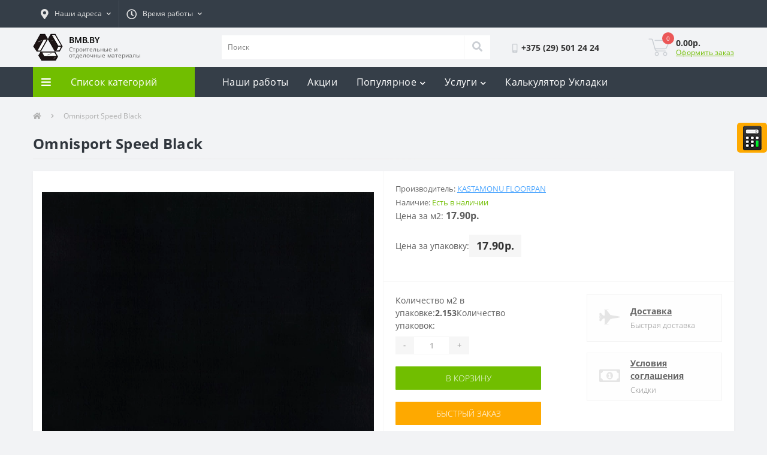

--- FILE ---
content_type: text/html; charset=utf-8
request_url: https://bmb.by/laminat205
body_size: 27967
content:
<!DOCTYPE html>
<!--[if IE]><![endif]-->
<!--[if IE 8 ]><html dir="ltr" lang="ru" class="ie8"><![endif]-->
<!--[if IE 9 ]><html dir="ltr" lang="ru" class="ie9"><![endif]-->
<!--[if (gt IE 9)|!(IE)]><!-->
<html dir="ltr" lang="ru">
<!--<![endif]-->
<head>
<meta charset="UTF-8" />
<meta name="viewport" content="width=device-width, initial-scale=1, user-scalable=0">
<meta http-equiv="X-UA-Compatible" content="IE=edge">

                        
            			
<title>Оmnisport Speed Black купить в Минске и области</title>

      
<base href="https://bmb.by/" />
<meta name="description" content="Купить Оmnisport Speed Black с доставкой в квартиру в Минске. ✓ Рассрочка 0% ✓ Скидка до -10%. ➨ Заказывайте!" />
<link href="https://bmb.by/laminat205" rel="canonical" />
<link href="https://bmb.by/image/catalog/cart.png" rel="icon" />
<div style="position: fixed !important;right: 0;top: 205px;margin-right: 0;margin-top: 0;display: block;float: right;z-index: 999999;width: 50px;background:#fea900;padding: 0 !important;border-radius: 5px;height:50px;" class="fixed-calculator">
<a onclick="yaCounter54997405.reachGoal ('buttonCalc'); return true;"
 href="/kalkulyator-ukladki"><img title="Калькулятор укладки" class="fixed-calculator-img" src="/image/calculator/calculator-sign.png"/></a>
</div>   
<!-- Global site tag (gtag.js) - Google Analytics -->
<script type='text/li_js' async src="https://www.googletagmanager.com/gtag/js?id=UA-144988950-1"></script>
<!-- Yandex.Metrika counter --> <script type="text/li_js" > (function(m,e,t,r,i,k,a){m[i]=m[i]||function(){(m[i].a=m[i].a||[]).push(arguments)}; m[i].l=1*new Date();k=e.createElement(t),a=e.getElementsByTagName(t)[0],k.async=1,k.src=r,a.parentNode.insertBefore(k,a)}) (window, document, "script", "https://mc.yandex.ru/metrika/tag.js", "ym"); ym(54997405, "init", { clickmap:true, trackLinks:true, accurateTrackBounce:true, webvisor:true }); </script> <noscript><div><img src="https://mc.yandex.ru/watch/54997405" style="position:absolute; left:-9999px;" alt="" /></div></noscript> <!-- /Yandex.Metrika counter -->
<!-- Facebook Pixel Code -->
<script type='text/li_js'>
!function(f,b,e,v,n,t,s)
{if(f.fbq)return;n=f.fbq=function(){n.callMethod?
n.callMethod.apply(n,arguments):n.queue.push(arguments)};
if(!f._fbq)f._fbq=n;n.push=n;n.loaded=!0;n.version='2.0';
n.queue=[];t=b.createElement(e);t.async=!0;
t.src=v;s=b.getElementsByTagName(e)[0];
s.parentNode.insertBefore(t,s)}(window, document,'script',
'https://connect.facebook.net/en_US/fbevents.js');
fbq('init', '818443748559474');
fbq('track', 'PageView');
</script>
<noscript><img height="1" width="1" style="display:none"
src="https://www.facebook.com/tr?id=818443748559474&ev=PageView&noscript=1"
/></noscript>
<!-- End Facebook Pixel Code -->
<!-- Meta Pixel Code -->
<script type='text/li_js'>
!function(f,b,e,v,n,t,s)
{if(f.fbq)return;n=f.fbq=function(){n.callMethod?
n.callMethod.apply(n,arguments):n.queue.push(arguments)};
if(!f._fbq)f._fbq=n;n.push=n;n.loaded=!0;n.version='2.0';
n.queue=[];t=b.createElement(e);t.async=!0;
t.src=v;s=b.getElementsByTagName(e)[0];
s.parentNode.insertBefore(t,s)}(window, document,'script',
'https://connect.facebook.net/en_US/fbevents.js');
fbq('init', '1134832848256695');
fbq('track', 'PageView');
</script>
<noscript><img height="1" width="1" style="display:none"
src="https://www.facebook.com/tr?id=1134832848256695&ev=PageView&noscript=1"
/></noscript>
<!-- End Meta Pixel Code --><script>function li_fonts(){document.head.appendChild(document.createElement('style')).innerHTML="@font-face{font-family:'Font Awesome 5 Brands';font-style:normal;font-weight:normal;src:url(\"https:\/\/bmb.by\/catalog\/view\/theme\/oct_ultrastore\/stylesheet\/fontawesome-free-5.6.1-web\/webfonts\/fa-brands-400.eot\");src:url(\"https:\/\/bmb.by\/catalog\/view\/theme\/oct_ultrastore\/stylesheet\/fontawesome-free-5.6.1-web\/webfonts\/fa-brands-400.eot?#iefix\") format(\"embedded-opentype\"), url(\"https:\/\/bmb.by\/catalog\/view\/theme\/oct_ultrastore\/stylesheet\/fontawesome-free-5.6.1-web\/webfonts\/fa-brands-400.woff2\") format(\"woff2\"), url(\"https:\/\/bmb.by\/catalog\/view\/theme\/oct_ultrastore\/stylesheet\/fontawesome-free-5.6.1-web\/webfonts\/fa-brands-400.woff\") format(\"woff\"), url(\"https:\/\/bmb.by\/catalog\/view\/theme\/oct_ultrastore\/stylesheet\/fontawesome-free-5.6.1-web\/webfonts\/fa-brands-400.ttf\") format(\"truetype\"), url(\"https:\/\/bmb.by\/catalog\/view\/theme\/oct_ultrastore\/stylesheet\/fontawesome-free-5.6.1-web\/webfonts\/fa-brands-400.svg#fontawesome\") format(\"svg\");font-display:swap}\n@font-face{font-family:'Font Awesome 5 Free';font-style:normal;font-weight:400;src:url(\"https:\/\/bmb.by\/catalog\/view\/theme\/oct_ultrastore\/stylesheet\/fontawesome-free-5.6.1-web\/webfonts\/fa-regular-400.eot\");src:url(\"https:\/\/bmb.by\/catalog\/view\/theme\/oct_ultrastore\/stylesheet\/fontawesome-free-5.6.1-web\/webfonts\/fa-regular-400.eot?#iefix\") format(\"embedded-opentype\"), url(\"https:\/\/bmb.by\/catalog\/view\/theme\/oct_ultrastore\/stylesheet\/fontawesome-free-5.6.1-web\/webfonts\/fa-regular-400.woff2\") format(\"woff2\"), url(\"https:\/\/bmb.by\/catalog\/view\/theme\/oct_ultrastore\/stylesheet\/fontawesome-free-5.6.1-web\/webfonts\/fa-regular-400.woff\") format(\"woff\"), url(\"https:\/\/bmb.by\/catalog\/view\/theme\/oct_ultrastore\/stylesheet\/fontawesome-free-5.6.1-web\/webfonts\/fa-regular-400.ttf\") format(\"truetype\"), url(\"https:\/\/bmb.by\/catalog\/view\/theme\/oct_ultrastore\/stylesheet\/fontawesome-free-5.6.1-web\/webfonts\/fa-regular-400.svg#fontawesome\") format(\"svg\");font-display:swap}\n@font-face{font-family:'Font Awesome 5 Free';font-style:normal;font-weight:900;src:url(\"https:\/\/bmb.by\/catalog\/view\/theme\/oct_ultrastore\/stylesheet\/fontawesome-free-5.6.1-web\/webfonts\/fa-solid-900.eot\");src:url(\"https:\/\/bmb.by\/catalog\/view\/theme\/oct_ultrastore\/stylesheet\/fontawesome-free-5.6.1-web\/webfonts\/fa-solid-900.eot?#iefix\") format(\"embedded-opentype\"), url(\"https:\/\/bmb.by\/catalog\/view\/theme\/oct_ultrastore\/stylesheet\/fontawesome-free-5.6.1-web\/webfonts\/fa-solid-900.woff2\") format(\"woff2\"), url(\"https:\/\/bmb.by\/catalog\/view\/theme\/oct_ultrastore\/stylesheet\/fontawesome-free-5.6.1-web\/webfonts\/fa-solid-900.woff\") format(\"woff\"), url(\"https:\/\/bmb.by\/catalog\/view\/theme\/oct_ultrastore\/stylesheet\/fontawesome-free-5.6.1-web\/webfonts\/fa-solid-900.ttf\") format(\"truetype\"), url(\"https:\/\/bmb.by\/catalog\/view\/theme\/oct_ultrastore\/stylesheet\/fontawesome-free-5.6.1-web\/webfonts\/fa-solid-900.svg#fontawesome\") format(\"svg\");font-display:swap}\n@font-face{font-family:'Open Sans';font-style:normal;font-weight:700;src:url('https:\/\/bmb.by\/catalog\/view\/theme\/oct_ultrastore\/stylesheet\/fonts\/OpenSansBold.eot');src:url('https:\/\/bmb.by\/catalog\/view\/theme\/oct_ultrastore\/stylesheet\/fonts\/OpenSansBold.eot') format('embedded-opentype'),\nurl('https:\/\/bmb.by\/catalog\/view\/theme\/oct_ultrastore\/stylesheet\/fonts\/OpenSansBold.woff2') format('woff2'),\nurl('https:\/\/bmb.by\/catalog\/view\/theme\/oct_ultrastore\/stylesheet\/fonts\/OpenSansBold.woff') format('woff'),\nurl('https:\/\/bmb.by\/catalog\/view\/theme\/oct_ultrastore\/stylesheet\/fonts\/OpenSansBold.ttf') format('truetype'),\nurl('https:\/\/bmb.by\/catalog\/view\/theme\/oct_ultrastore\/stylesheet\/fonts\/OpenSansBold.svg#OpenSansBold') format('svg');font-display:swap}\n@font-face{font-family:'Open Sans';font-style:normal;font-weight:300;src:url('https:\/\/bmb.by\/catalog\/view\/theme\/oct_ultrastore\/stylesheet\/fonts\/OpenSansLight.eot');src:url('https:\/\/bmb.by\/catalog\/view\/theme\/oct_ultrastore\/stylesheet\/fonts\/OpenSansLight.eot') format('embedded-opentype'),\nurl('https:\/\/bmb.by\/catalog\/view\/theme\/oct_ultrastore\/stylesheet\/fonts\/OpenSansLight.woff2') format('woff2'),\nurl('https:\/\/bmb.by\/catalog\/view\/theme\/oct_ultrastore\/stylesheet\/fonts\/OpenSansLight.woff') format('woff'),\nurl('https:\/\/bmb.by\/catalog\/view\/theme\/oct_ultrastore\/stylesheet\/fonts\/OpenSansLight.ttf') format('truetype'),\nurl('https:\/\/bmb.by\/catalog\/view\/theme\/oct_ultrastore\/stylesheet\/fonts\/OpenSansLight.svg#OpenSansLight') format('svg');font-display:swap}\n@font-face{font-family:'Open Sans';font-style:normal;font-weight:400;src:url('https:\/\/bmb.by\/catalog\/view\/theme\/oct_ultrastore\/stylesheet\/fonts\/OpenSansRegular.eot');src:url('https:\/\/bmb.by\/catalog\/view\/theme\/oct_ultrastore\/stylesheet\/fonts\/OpenSansRegular.eot') format('embedded-opentype'),\nurl('https:\/\/bmb.by\/catalog\/view\/theme\/oct_ultrastore\/stylesheet\/fonts\/OpenSansRegular.woff2') format('woff2'),\nurl('https:\/\/bmb.by\/catalog\/view\/theme\/oct_ultrastore\/stylesheet\/fonts\/OpenSansRegular.woff') format('woff'),\nurl('https:\/\/bmb.by\/catalog\/view\/theme\/oct_ultrastore\/stylesheet\/fonts\/OpenSansRegular.ttf') format('truetype'),\nurl('https:\/\/bmb.by\/catalog\/view\/theme\/oct_ultrastore\/stylesheet\/fonts\/OpenSansRegular.svg#OpenSansRegular') format('svg');font-display:swap}\n@font-face{font-family:'Open Sans';font-style:normal;font-weight:600;src:url('https:\/\/bmb.by\/catalog\/view\/theme\/oct_ultrastore\/stylesheet\/fonts\/OpenSansSemibold.eot');src:url('https:\/\/bmb.by\/catalog\/view\/theme\/oct_ultrastore\/stylesheet\/fonts\/OpenSansSemibold.eot') format('embedded-opentype'),\nurl('https:\/\/bmb.by\/catalog\/view\/theme\/oct_ultrastore\/stylesheet\/fonts\/OpenSansSemibold.woff2') format('woff2'),\nurl('https:\/\/bmb.by\/catalog\/view\/theme\/oct_ultrastore\/stylesheet\/fonts\/OpenSansSemibold.woff') format('woff'),\nurl('https:\/\/bmb.by\/catalog\/view\/theme\/oct_ultrastore\/stylesheet\/fonts\/OpenSansSemibold.ttf') format('truetype'),\nurl('https:\/\/bmb.by\/catalog\/view\/theme\/oct_ultrastore\/stylesheet\/fonts\/OpenSansSemibold.svg#OpenSansSemibold') format('svg');font-display:swap}\n"}function gcc2(n){var match = document.cookie.match(new RegExp('(^| )' + n + '=([^;]+)'));if (match) return match[2]}if(document.cookie.indexOf('res_pushed')>=0)li_fonts();else{window.addEventListener('load', function(){li_fonts();document.cookie='res_pushed=1; path=/'})}</script>
<style>[data-s]{height:auto}

/* */

*,::after,::before{box-sizing:border-box}html{font-family:sans-serif;line-height:1.15;-webkit-text-size-adjust:100%;-ms-text-size-adjust:100%;-ms-overflow-style:scrollbar;-webkit-tap-highlight-color:transparent}@-ms-viewport{width:device-width}article,aside,figcaption,figure,footer,header,hgroup,main,nav,section{display:block}body{margin:0;font-family:-apple-system,BlinkMacSystemFont,"Segoe UI",Roboto,"Helvetica Neue",Arial,sans-serif,"Apple Color Emoji","Segoe UI Emoji","Segoe UI Symbol","Noto Color Emoji";font-size:1rem;font-weight:400;line-height:1.5;color:#212529;text-align:left;background-color:#fff}h1,h2,h3,h4,h5,h6{margin-top:0;margin-bottom:.5rem}p{margin-top:0;margin-bottom:1rem}dl,ol,ul{margin-top:0;margin-bottom:1rem}ol ol,ol ul,ul ol,ul
ul{margin-bottom:0}b,strong{font-weight:bolder}a{color:#007bff;text-decoration:none;background-color:transparent;-webkit-text-decoration-skip:objects}a:not([href]):not([tabindex]){color:inherit;text-decoration:none}img{vertical-align:middle;border-style:none}label{display:inline-block;margin-bottom:.5rem}button{border-radius:0}button,input,optgroup,select,textarea{margin:0;font-family:inherit;font-size:inherit;line-height:inherit}button,input{overflow:visible}button,select{text-transform:none}[type=reset],[type=submit],button,html [type=button]{-webkit-appearance:button}[type=search]{outline-offset:-2px;-webkit-appearance:none}::-webkit-file-upload-button{font:inherit;-webkit-appearance:button}[hidden]{display:none!important}
/* */

:root{--blue:#007bff;--indigo:#6610f2;--purple:#6f42c1;--pink:#e83e8c;--red:#dc3545;--orange:#fd7e14;--yellow:#ffc107;--green:#28a745;--teal:#20c997;--cyan:#17a2b8;--white:#fff;--gray:#6c757d;--gray-dark:#343a40;--primary:#007bff;--secondary:#6c757d;--success:#28a745;--info:#17a2b8;--warning:#ffc107;--danger:#dc3545;--light:#f8f9fa;--dark:#343a40;--breakpoint-xs:0;--breakpoint-sm:576px;--breakpoint-md:768px;--breakpoint-lg:992px;--breakpoint-xl:1200px;--font-family-sans-serif:-apple-system,BlinkMacSystemFont,"Segoe UI",Roboto,"Helvetica Neue",Arial,sans-serif,"Apple Color Emoji","Segoe UI Emoji","Segoe UI Symbol","Noto Color Emoji";--font-family-monospace:SFMono-Regular,Menlo,Monaco,Consolas,"Liberation Mono","Courier New",monospace}*,::after,::before{box-sizing:border-box}html{font-family:sans-serif;line-height:1.15;-webkit-text-size-adjust:100%;-ms-text-size-adjust:100%;-ms-overflow-style:scrollbar;-webkit-tap-highlight-color:transparent}@-ms-viewport{width:device-width}article,aside,figcaption,figure,footer,header,hgroup,main,nav,section{display:block}body{margin:0;font-family:-apple-system,BlinkMacSystemFont,"Segoe UI",Roboto,"Helvetica Neue",Arial,sans-serif,"Apple Color Emoji","Segoe UI Emoji","Segoe UI Symbol","Noto Color Emoji";font-size:1rem;font-weight:400;line-height:1.5;color:#212529;text-align:left;background-color:#fff}h1,h2,h3,h4,h5,h6{margin-top:0;margin-bottom:.5rem}p{margin-top:0;margin-bottom:1rem}dl,ol,ul{margin-top:0;margin-bottom:1rem}ol ol,ol ul,ul ol,ul
ul{margin-bottom:0}b,strong{font-weight:bolder}a{color:#007bff;text-decoration:none;background-color:transparent;-webkit-text-decoration-skip:objects}a:not([href]):not([tabindex]){color:inherit;text-decoration:none}img{vertical-align:middle;border-style:none}label{display:inline-block;margin-bottom:.5rem}button{border-radius:0}button,input,optgroup,select,textarea{margin:0;font-family:inherit;font-size:inherit;line-height:inherit}button,input{overflow:visible}button,select{text-transform:none}[type=reset],[type=submit],button,html [type=button]{-webkit-appearance:button}[type=search]{outline-offset:-2px;-webkit-appearance:none}::-webkit-file-upload-button{font:inherit;-webkit-appearance:button}[hidden]{display:none!important}.h1,.h2,.h3,.h4,.h5,.h6,h1,h2,h3,h4,h5,h6{margin-bottom:.5rem;font-family:inherit;font-weight:500;line-height:1.2;color:inherit}.h1,h1{font-size:2.5rem}.h5,h5{font-size:1.25rem}.list-unstyled{padding-left:0;list-style:none}.img-fluid{max-width:100%;height:auto}.container{width:100%;padding-right:15px;padding-left:15px;margin-right:auto;margin-left:auto}@media (min-width:576px){.container{max-width:540px}}@media (min-width:768px){.container{max-width:720px}}@media (min-width:992px){.container{max-width:960px}}@media (min-width:1200px){.container{max-width:1200px}}.row{display:-ms-flexbox;display:flex;-ms-flex-wrap:wrap;flex-wrap:wrap;margin-right:-15px;margin-left:-15px}.no-gutters>.col,.no-gutters>[class*=col-]{padding-right:0;padding-left:0}.col,.col-1,.col-10,.col-11,.col-12,.col-2,.col-3,.col-4,.col-5,.col-6,.col-7,.col-8,.col-9,.col-auto,.col-lg,.col-lg-1,.col-lg-10,.col-lg-11,.col-lg-12,.col-lg-2,.col-lg-3,.col-lg-4,.col-lg-5,.col-lg-6,.col-lg-7,.col-lg-8,.col-lg-9,.col-lg-auto,.col-md,.col-md-1,.col-md-10,.col-md-11,.col-md-12,.col-md-2,.col-md-3,.col-md-4,.col-md-5,.col-md-6,.col-md-7,.col-md-8,.col-md-9,.col-md-auto,.col-sm,.col-sm-1,.col-sm-10,.col-sm-11,.col-sm-12,.col-sm-2,.col-sm-3,.col-sm-4,.col-sm-5,.col-sm-6,.col-sm-7,.col-sm-8,.col-sm-9,.col-sm-auto,.col-xl,.col-xl-1,.col-xl-10,.col-xl-11,.col-xl-12,.col-xl-2,.col-xl-3,.col-xl-4,.col-xl-5,.col-xl-6,.col-xl-7,.col-xl-8,.col-xl-9,.col-xl-auto{position:relative;width:100%;min-height:1px;padding-right:15px;padding-left:15px}.col-6{-ms-flex:0 0 50%;flex:0 0 50%;max-width:50%}.col-12{-ms-flex:0 0 100%;flex:0 0 100%;max-width:100%}@media (min-width:576px){.col-sm-12{-ms-flex:0 0 100%;flex:0 0 100%;max-width:100%}}@media (min-width:768px){.col-md-3{-ms-flex:0 0 25%;flex:0 0 25%;max-width:25%}.col-md-6{-ms-flex:0 0 50%;flex:0 0 50%;max-width:50%}.col-md-12{-ms-flex:0 0 100%;flex:0 0 100%;max-width:100%}}@media (min-width:992px){.col-lg-2{-ms-flex:0 0 16.666667%;flex:0 0 16.666667%;max-width:16.666667%}.col-lg-3{-ms-flex:0 0 25%;flex:0 0 25%;max-width:25%}.col-lg-4{-ms-flex:0 0 33.333333%;flex:0 0 33.333333%;max-width:33.333333%}.col-lg-5{-ms-flex:0 0 41.666667%;flex:0 0 41.666667%;max-width:41.666667%}.col-lg-6{-ms-flex:0 0 50%;flex:0 0 50%;max-width:50%}.col-lg-9{-ms-flex:0 0 75%;flex:0 0 75%;max-width:75%}.col-lg-12{-ms-flex:0 0 100%;flex:0 0 100%;max-width:100%}}@media (min-width:1200px){.col-xl-3{-ms-flex:0 0 25%;flex:0 0 25%;max-width:25%}}.form-control{display:block;width:100%;height:calc(2.25rem + 2px);padding:.375rem .75rem;font-size:1rem;line-height:1.5;color:#495057;background-color:#fff;background-clip:padding-box;border:1px
solid #ced4da;border-radius:.25rem;transition:border-color .15s ease-in-out,box-shadow .15s ease-in-out}@media screen and (prefers-reduced-motion:reduce){.form-control{transition:none}}.form-row>.col,.form-row>[class*=col-]{padding-right:5px;padding-left:5px}.btn{display:inline-block;font-weight:400;text-align:center;white-space:nowrap;vertical-align:middle;-webkit-user-select:none;-moz-user-select:none;-ms-user-select:none;user-select:none;border:1px
solid transparent;padding:.375rem .75rem;font-size:1rem;line-height:1.5;border-radius:.25rem;transition:color .15s ease-in-out,background-color .15s ease-in-out,border-color .15s ease-in-out,box-shadow .15s ease-in-out}@media screen and (prefers-reduced-motion:reduce){.btn{transition:none}}.btn:not(:disabled):not(.disabled){cursor:pointer}.btn-link{font-weight:400;color:#007bff;background-color:transparent}.btn-block{display:block;width:100%}.btn-block+.btn-block{margin-top:.5rem}.dropdown,.dropleft,.dropright,.dropup{position:relative}.dropdown-toggle::after{display:inline-block;width:0;height:0;margin-left:.255em;vertical-align:.255em;content:"";border-top:.3em solid;border-right:.3em solid transparent;border-bottom:0;border-left:.3em solid transparent}.dropdown-toggle:empty::after{margin-left:0}.dropdown-menu{position:absolute;top:100%;left:0;z-index:1000;display:none;float:left;min-width:10rem;padding:.5rem 0;margin:.125rem 0 0;font-size:1rem;color:#212529;text-align:left;list-style:none;background-color:#fff;background-clip:padding-box;border:1px
solid rgba(0,0,0,.15);border-radius:.25rem}.dropdown-menu-right{right:0;left:auto}.dropdown-item{display:block;width:100%;padding:.25rem 1.5rem;clear:both;font-weight:400;color:#212529;text-align:inherit;white-space:nowrap;background-color:transparent;border:0}.btn-group,.btn-group-vertical{position:relative;display:-ms-inline-flexbox;display:inline-flex;vertical-align:middle}.btn-group-vertical>.btn,.btn-group>.btn{position:relative;-ms-flex:0 1 auto;flex:0 1 auto}.btn-group .btn+.btn,.btn-group .btn+.btn-group,.btn-group .btn-group+.btn,.btn-group .btn-group+.btn-group,.btn-group-vertical .btn+.btn,.btn-group-vertical .btn+.btn-group,.btn-group-vertical .btn-group+.btn,.btn-group-vertical .btn-group+.btn-group{margin-left:-1px}.btn-group>.btn-group:not(:last-child)>.btn,.btn-group>.btn:not(:last-child):not(.dropdown-toggle){border-top-right-radius:0;border-bottom-right-radius:0}.btn-group>.btn-group:not(:first-child)>.btn,.btn-group>.btn:not(:first-child){border-top-left-radius:0;border-bottom-left-radius:0}.input-group{position:relative;display:-ms-flexbox;display:flex;-ms-flex-wrap:wrap;flex-wrap:wrap;-ms-flex-align:stretch;align-items:stretch;width:100%}.input-group>.custom-file,.input-group>.custom-select,.input-group>.form-control{position:relative;-ms-flex:1 1 auto;flex:1 1 auto;width:1%;margin-bottom:0}.input-group>.custom-file+.custom-file,.input-group>.custom-file+.custom-select,.input-group>.custom-file+.form-control,.input-group>.custom-select+.custom-file,.input-group>.custom-select+.custom-select,.input-group>.custom-select+.form-control,.input-group>.form-control+.custom-file,.input-group>.form-control+.custom-select,.input-group>.form-control+.form-control{margin-left:-1px}.input-group>.custom-select:not(:last-child),.input-group>.form-control:not(:last-child){border-top-right-radius:0;border-bottom-right-radius:0}.input-group>.custom-select:not(:first-child),.input-group>.form-control:not(:first-child){border-top-left-radius:0;border-bottom-left-radius:0}.nav{display:-ms-flexbox;display:flex;-ms-flex-wrap:wrap;flex-wrap:wrap;padding-left:0;margin-bottom:0;list-style:none}.navbar{position:relative;display:-ms-flexbox;display:flex;-ms-flex-wrap:wrap;flex-wrap:wrap;-ms-flex-align:center;align-items:center;-ms-flex-pack:justify;justify-content:space-between;padding:.5rem 1rem}.navbar>.container,.navbar>.container-fluid{display:-ms-flexbox;display:flex;-ms-flex-wrap:wrap;flex-wrap:wrap;-ms-flex-align:center;align-items:center;-ms-flex-pack:justify;justify-content:space-between}.navbar-nav{display:-ms-flexbox;display:flex;-ms-flex-direction:column;flex-direction:column;padding-left:0;margin-bottom:0;list-style:none}.breadcrumb{display:-ms-flexbox;display:flex;-ms-flex-wrap:wrap;flex-wrap:wrap;padding:.75rem 1rem;margin-bottom:1rem;list-style:none;background-color:#e9ecef;border-radius:.25rem}.breadcrumb-item+.breadcrumb-item{padding-left:.5rem}.breadcrumb-item+.breadcrumb-item::before{display:inline-block;padding-right:.5rem;color:#6c757d;content:"/"}.breadcrumb-item+.breadcrumb-item:hover::before{text-decoration:underline}.breadcrumb-item+.breadcrumb-item:hover::before{text-decoration:none}.modal-header{display:-ms-flexbox;display:flex;-ms-flex-align:start;align-items:flex-start;-ms-flex-pack:justify;justify-content:space-between;padding:1rem;border-bottom:1px solid #e9ecef;border-top-left-radius:.3rem;border-top-right-radius:.3rem}.modal-title{margin-bottom:0;line-height:1.5}@supports ((-webkit-transform-style:preserve-3d) or (transform-style:preserve-3d)){.carousel-item-next.carousel-item-left,.carousel-item-prev.carousel-item-right{-webkit-transform:translate3d(0,0,0);transform:translate3d(0,0,0)}}@supports ((-webkit-transform-style:preserve-3d) or (transform-style:preserve-3d)){.active.carousel-item-right,.carousel-item-next{-webkit-transform:translate3d(100%,0,0);transform:translate3d(100%,0,0)}}@supports ((-webkit-transform-style:preserve-3d) or (transform-style:preserve-3d)){.active.carousel-item-left,.carousel-item-prev{-webkit-transform:translate3d(-100%,0,0);transform:translate3d(-100%,0,0)}}@supports ((-webkit-transform-style:preserve-3d) or (transform-style:preserve-3d)){.carousel-fade .active.carousel-item-left,.carousel-fade .active.carousel-item-prev,.carousel-fade .carousel-item-next,.carousel-fade .carousel-item-prev,.carousel-fade .carousel-item.active{-webkit-transform:translate3d(0,0,0);transform:translate3d(0,0,0)}}.d-none{display:none!important}.d-flex{display:-ms-flexbox!important;display:flex!important}@media (min-width:768px){.d-md-none{display:none!important}}@media (min-width:992px){.d-lg-none{display:none!important}.d-lg-flex{display:-ms-flexbox!important;display:flex!important}}.flex-row{-ms-flex-direction:row!important;flex-direction:row!important}.flex-column{-ms-flex-direction:column!important;flex-direction:column!important}.flex-grow-1{-ms-flex-positive:1!important;flex-grow:1!important}.justify-content-start{-ms-flex-pack:start!important;justify-content:flex-start!important}.justify-content-end{-ms-flex-pack:end!important;justify-content:flex-end!important}.justify-content-center{-ms-flex-pack:center!important;justify-content:center!important}.justify-content-between{-ms-flex-pack:justify!important;justify-content:space-between!important}.align-items-start{-ms-flex-align:start!important;align-items:flex-start!important}.align-items-center{-ms-flex-align:center!important;align-items:center!important}.position-relative{position:relative!important}@supports ((position:-webkit-sticky) or (position:sticky)){.sticky-top{position:-webkit-sticky;position:sticky;top:0;z-index:1020}}.h-100{height:100%!important}.mb-0,.my-0{margin-bottom:0!important}.mb-4,.my-4{margin-bottom:1.5rem!important}.mr-auto,.mx-auto{margin-right:auto!important}.ml-auto,.mx-auto{margin-left:auto!important}.text-center{text-align:center!important}@media print{*,::after,::before{text-shadow:none!important;box-shadow:none!important}a:not(.btn){text-decoration:underline}img,tr{page-break-inside:avoid}h2,h3,p{orphans:3;widows:3}@page{size:a3}body{min-width:992px!important}.container{min-width:992px!important}.navbar{display:none}}
/* */

.fa,
.fas,
.far,
.fal,
.fab{-moz-osx-font-smoothing:grayscale;-webkit-font-smoothing:antialiased;display:inline-block;font-style:normal;font-variant:normal;text-rendering:auto;line-height:1}@-webkit-keyframes fa-spin{0%{-webkit-transform:rotate(0deg);transform:rotate(0deg)}}@keyframes fa-spin{0%{-webkit-transform:rotate(0deg);transform:rotate(0deg)}}.fa-bars:before{content:"\f0c9"}.fa-check:before{content:"\f00c"}.fa-chevron-down:before{content:"\f078"}.fa-chevron-right:before{content:"\f054"}.fa-chevron-up:before{content:"\f077"}.fa-clock:before{content:"\f017"}.fa-comment-dots:before{content:"\f4ad"}.fa-envelope:before{content:"\f0e0"}.fa-eye:before{content:"\f06e"}.fa-fighter-jet:before{content:"\f0fb"}.fa-handshake:before{content:"\f2b5"}.fa-heart:before{content:"\f004"}.fa-home:before{content:"\f015"}.fa-instagram:before{content:"\f16d"}.fa-long-arrow-alt-left:before{content:"\f30a"}.fa-long-arrow-alt-right:before{content:"\f30b"}.fa-map-marker-alt:before{content:"\f3c5"}.fa-money-bill-alt:before{content:"\f3d1"}.fa-percent:before{content:"\f295"}.fa-phone:before{content:"\f095"}.fa-search:before{content:"\f002"}.fa-sliders-h:before{content:"\f1de"}.fa-telegram:before{content:"\f2c6"}.fa-times:before{content:"\f00d"}.fa-user:before{content:"\f007"}.fa-viber:before{content:"\f409"}.fa-whatsapp:before{content:"\f232"}.fab{font-family:'Font Awesome 5 Brands'}.far{font-family:'Font Awesome 5 Free';font-weight:400}.fa,
.fas{font-family:'Font Awesome 5 Free';font-weight:900}@keyframes fadeOut{0%{opacity:1}}.owl-theme .owl-nav [class*='owl-']{color:#FFF;font-size:14px;margin:5px;padding:4px
7px;background:#D6D6D6;display:inline-block;cursor:pointer;border-radius:3px}.owl-theme .owl-nav [class*='owl-']:hover{background:#869791;color:#FFF;text-decoration:none}
/* */


/* */

.bmb-technologist-flex{display:flex;flex-wrap:wrap}@media (max-width:575.98px){.us-breadcrumb{padding:23px
0 5px 0 !important}}.us-phone-link{display:none!important}.us-phone-img
img{height:15px}.us-phone-img{margin-right:5px!important}#block1.us-advantages-box{margin-top:none!important}.us-advantages-item #block1.us-advantages-box{margin-top:none!important}.us-product-info-item-model{display:none!important}.us-module-buttons-wishlist,.us-module-buttons-compare{display:none!important}.us-product-action-right
#block2{display:none!important}.us-module-img div
#block2{display:none!important}.us-product-rating-wishlist{display:none!important}@media (max-width:324.98px){.us-module-img
#block1{margin:-130px 0 0 0 !important}}@media (min-width:325px) and (max-width:449.98px){.us-module-img
#block1{margin:10px
0 0 0 !important}}@media (min-width:350px) and (max-width:409.98px){.us-module-img
#block1{margin:40px
0 0 0 !important}}@media (min-width:410px) and (max-width:575.98px){.us-module-img
#block1{margin:115px
0 0 0 !important}}@media (min-width:576px) and (max-width:767.98px){.us-module-img
#block1{margin:-85px 0 0 0 !important}}@media (min-width:768px){.us-module-img
#block1{margin:35px
0 0 0 !important}}@media (min-width:992px){#us-account-dropdown{display:none!important}}*{outline:none}.btn{transition:unset !important}html{height:100%}body{color:#5C5C5C;background-color:#F2F3F5;font-family:'Open Sans',sans-serif;font-size:14px;letter-spacing:0em}p{margin:0}a, a:hover, a:active{color:inherit;text-decoration:none;cursor:pointer}button{cursor:pointer}div, p, form, input, a, span, button{box-sizing:border-box}h1, h2, h3, h4, h5, h6{font-weight:700;line-height:normal;letter-spacing: .3px;margin-bottom:0}input, input:hover, input:focus, input:active, button, button:hover, button:focus, button:active, .btn, .btn:focus, .btn:hover{outline:none;box-shadow:none}.row-padding-top{padding-top:30px}#top{background:#353e48;height:46px;font-size:12px}.top-address i, .btn-shedule i, #us_mobile_phones .fa-mobile-alt{font-size:17px;margin-right:10px}.address-dropdown-menu{padding:10px
20px 20px !important}.address-dropdown-menu .us-dropdown-item{padding:5px
0px}.shedule-dropdown-menu{min-width:152px}.top-address{color:#e5e5e5}.btn-link{background-color:transparent;color:#E5E5E5;font-size:12px;padding-top:13px;padding-bottom:13px;border-radius:0}.btn-link .fa-chevron-down{transition:transform .3s ease;margin-right:0}.btn-link::after{display:none}.btn-shedule.btn-link,
#currency .btn-link,
#us-account-dropdown .btn-link{border-left:1px solid rgba(255,255,255,.1)}.nav-dropdown-menu, .header-dropdown-menu{border:none;border-radius:0;background-color:#FFF;box-shadow:5px 12px 30px rgba(0, 0, 0, 0.35);margin-top:0;padding:6px
0;z-index:1021}nav .dropdown-menu
a{transition:color .15s ease}nav .dropdown-menu
button{background:transparent}#top-links .dropdown-menu{min-width:140px}nav .dropdown-menu button, nav .dropdown-menu{font-size:12px;text-align:left}.us-dropdown-item{color:#000;padding:5px
10px}nav .dropdown-menu button
img{margin-right:5px}.btn-block+.btn-block{margin-top:0}.btn-link .fa-chevron-down{font-size:8px;margin-left:8px}header{padding-top:10px;padding-bottom:10px}.us-logo-img{max-width:50px}.header-input-group{padding-left:15px;height:40px}.header-input{width:calc(100% - 50px);color:#495057;font-size:12px;border:none;padding-left:10px}.cats-button,
.header-btn-search{border-radius:0;border-left:1px solid #F9F9F9!important;font-size:12px;color:#999;background-color:#FFF}.cats-button i, .top-phone-btn
i{font-size:8px;margin-left:4px;transition:transform .3s ease}.cats-button:after, .top-phone-btn:after{display:none}.header-btn-search
i{color:#CBCFD4;font-size:17px}#us_livesearch{width:100%;background:#FFF;max-height:0;transition:max-height .2s ease;z-index:1021;position:relative;box-shadow:0px 2px 10px rgba(0, 0, 0, 0.1)}#us_livesearch > div{padding:15px;height:100%;overflow-y:auto;min-height:100px}#us_livesearch_close{position:absolute;top:40px;right:-40px;width:40px;height:40px !important;background:#71BE00;color:#FFF;opacity:0;padding:0
!important;text-align:center;line-height:40px;cursor:pointer;z-index:1021}#us_livesearch_close
i{transition:transform .4s ease;-webkit-backface-visibility:hidden;-moz-backface-visibility:hidden;-ms-backface-visibility:hidden}.top-phone-btn, .us-cart-text{color:#333;font-size:14px;font-weight:700;padding:0}.us-phone-link, .us-cart-link{color:#71BE00;text-decoration:underline;font-size:12px;display:block;margin-top:-3px}.us-phone-img{margin-right:10px}.us-cart-img{position:relative;margin-right:10px;border:0;background:transparent;padding:0}.header-cart-index{position:absolute;top:-10px;left:23px;min-width:20px;height:20px;background:#eb5757;border-radius:100%;color:#fff;font-size:10px;line-height:20px;text-align:center;transition:background .15s ease .05s;font-weight:400;padding:0
4px;display:inline-block}.menu-row{height:50px;background-color:#353e48;color:#E5E5E5;letter-spacing: .3px;z-index:999}#oct-menu-box{height:50px}.oct-ultra-menu{height:50px;position:relative;transition:background .15s ease .05s;font-size:16px;background:#71BE00;color:#fff;cursor:pointer}.oct-ultra-menu
i{font-size:18px;position:absolute;top:16px;left:14px;transition:transform .4s ease .1s}.menu-row
nav{padding:0;position:unset}#oct-megamenu-box{position:unset}#oct-menu-dropdown-menu,
.oct-menu-child-ul,
.oct-mm-dropdown{visibility:hidden;position:absolute;left:15px;right:15px;top:-9999px;background:#fff;opacity:0;z-index:1;-moz-transition:visibility 0.1s linear 0.2s, opacity 0.1s linear 0.2s;-webkit-transition:visibility 0.1s linear 0.2s, opacity 0.1s linear 0.2s;-moz-transition:visibility 0.1s linear 0.2s, opacity 0.1s linear 0.2s;-o-transition:visibility 0.1s linear 0.2s, opacity 0.1s linear 0.2s;box-shadow:5px 12px 30px rgba(0, 0, 0, 0.35)}.oct-mm-full-width{left:0;right:0;max-width:1170px;margin-left:auto;margin-right:auto}.oct-menu-li:not(:first-child){border-top:1px solid #f7f7f7}.oct-menu-child-ul{left:100%;top:0;bottom:0;width:270px;border-left:1px solid #f7f7f7}#oct-menu-ul{margin-bottom:0}.oct-menu-li{padding:0
0 0 15px;background:#FFF;transition:background .15s ease .05s}.oct-menu-li > a,
.oct-menu-li > div > a{display:block;height:50px;line-height:50px;position:relative;color:#333}.oct-menu-toggle,
.oct-childmenu-toggle{width:50px;text-align:center;color:#333}.oct-menu-item-name{display:inline-block;vertical-align:middle;line-height:1.1rem}.oct-menu-child-ul > ul{max-height:100%;overflow-y:auto}.oct-mm-link,
.oct-mm-simple-link{position:inherit;height:50px}.oct-mm-link > a
i{font-size:10px;margin-left:6px;transition:transform .3s ease .05s}.oct-mm-link > a,
.oct-mm-simple-link > a{display:block;line-height:50px;padding-left:16px;padding-right:16px;transition:all .15s ease .1s}.oct-mm-dropdown{max-height:565px;overflow-y:auto;padding:30px}.oct-mm-dropdown-sm{width:270px;padding:0;left:0;right:auto;overflow-y:visible}.oct-mm-hassubchild{margin-bottom:30px}.oct-mm-parent-img-full-width{margin-bottom:15px}.oct-mm-parent-img{max-width:100px;margin:0
auto;padding-top:15px}.oct-mm-parent-title{color:#333;font-weight:700;letter-spacing: .3px;margin-top:15px;margin-bottom:15px;transition:color .15s ease;height:42px}.oct-mm-parent-link
img{transition:opacity .15s ease}.oct-mm-child
li{padding:0;margin-bottom:10px;font-size:13px}.oct-mm-child
a{color:#666;line-height:20px;transition:color .15s ease}.oct-mm-see-all{color:#333;font-weight:600;font-size:12px;text-decoration:underline}.oct-mm-see-all
i{color:#C5C5C5;margin-right:5px}.us-advantages-box{background:#FFF;box-shadow:0px 1px 5px rgba(0, 0, 0, 0.03);border-left:5px solid transparent;border-radius:1px;padding:20px
15px;transition:border-color .3s ease .05s, box-shadow .3s ease .05s}.us-advantages-img{margin-right:15px}.us-advantages-img
i{color:#71BE00;font-size:40px}.us-advantages-cont{padding-right:11px}.us-advantages-title{color:#30363D;font-weight:700;line-height:20px;letter-spacing: .3px}.us-advantages-text{color:#AFAFAF;line-height:20px}.us-main-shop-title{color:#30363D;font-weight:700;font-size:24px;line-height:33px;margin-bottom:30px;position:relative}.us-main-shop-title:after{content:'';height:1px;background:linear-gradient(89.95deg, #e5e5e5 0%, #f3f3f3 100%);position:absolute;left:0;right:0;bottom:-10px}.us-main-shop-title
a{color:#30363D;transition:color .15s ease}.us-module-item{background:#FFF;box-shadow:0 1px 5px rgba(0, 0, 0, .03);border-radius:1px;padding-bottom:15px;text-align:center;position:relative;margin-bottom:30px;transition:box-shadow .15s ease .05s;height:calc(100% - 30px);overflow:hidden}.us-item{display:none}.us-module-title
a{transition:color .15s ease .05s}.us-module-img
img{opacity:1;transition:opacity .15s ease;max-width:100%}.us-module-buttons-compare
i{transform:rotate(90deg)}.us-module-buttons-list{position:absolute;top:15px;right:15px;opacity:0;z-index:10;list-style:none;display:flex}.us-module-buttons-item{margin-bottom:8px}.us-module-buttons-link
i{font-size:19px;color:#CBCFD4}.us-module-title{color:#333;font-weight:600;letter-spacing: .3px;padding:0
20px;margin-top:20px;margin-bottom:20px}.us-module-price{margin-bottom:15px}.us-module-price-actual{color:#484848;font-size:18px;font-weight:700}.us-module-cart-btn{display:block;color:#FFF !important;text-transform:uppercase;background:#71BE00;border-radius:1px;padding:8px
0;margin:0
15px;transition:background .15s ease .05s}.us-module-button{text-align:center}.us-module-btn{color:#333 !important;font-size:16px;font-weight:300;letter-spacing: .3px;background-color:#E5E5E5;border-radius:1px;padding:10px
20px;cursor:pointer;border:0;display:inline-block;text-decoration:none !important}footer{background-color:#353e48;padding-top:45px;padding-bottom:18px;margin-top:30px;color:#e5e5e5}.us-footer-title{font-size:18px;font-weight:700;margin-bottom:31px;position:relative}.us-footer-item{margin-bottom:8px}.us-footer-link{color:#CBCFD4;transition:color .3s ease}.us-footer-text{color:#CBCFD4;font-weight:600;line-height:21px;margin-bottom:10px}.us-foooter-subscribe-row{padding-bottom:30px;margin-bottom:30px;position:relative}.us-foooter-subscribe-row:after{content:'';position:absolute;right:15px;bottom:0;left:15px;background:rgba(255,255,255,.1);height:1px}.us-footer-subscribe-text-icon{margin-right:50px}.us-footer-subscribe-text-text{font-weight:600;font-size:16px;line-height:21px;color:#DEDEDE}.us-footer-subscribe-text-text div + div{margin-top:5px;font-size:18px}.us-footer-form-top-input{width:100%;color:#E5E5E5;font-size:12px;line-height:21px;background:#656c73;border-radius:1px 0 0 1px;padding:12px
20px;border:none;transition:background .15s ease}.us-footer-form-top-buttton{font-size:12px;color:#FFF;font-weight:400;background-color:#71be00;border:0;padding-left:40px;padding-right:40px}.us-footer-form-bottom{font-size:12px;color:#9D9D9D;margin-top:6px}.us-footer-form-bottom
label{margin-bottom:0;position:relative;padding-left:16px;color:#c2c6cb}.us-footer-form-bottom label
a{text-decoration:underline;transition:all .15s ease .05s}.us-footer-form-bottom label:before{content:'';display:block;width:10px;height:10px;background-color:#FFF;border:1px
solid #F9F9F9;position:absolute;top:3px;left:0}.us-footer-form-bottom-input:checked + label:after{content:'\f00c';font-size:9px;font-family:'Font Awesome\ 5 Free';color:#333;font-weight:900;position:absolute;top:1px;left:1px}.us-footer-shedule-icon{margin-right:20px}.us-footer-social{margin-top:30px}.us-footer-social-list{flex-wrap:wrap}.us-footer-social-item{margin-bottom:10px}.us-footer-social-item,
.us-footer-contact-item{margin-right:10px}.us-footer-social-link,
.us-footer-contact-link{width:30px;display:block;color:#FFF;text-align:center;border-radius:1px}.us-footer-social-link{font-size:14px;padding:4px
0 5px 0;background-color:rgba(203, 207, 212, 0.22);transition:all .15s ease .05s}.us-footer-phone-btn{color:#CBCFD4;font-size:18px;line-height:21px;margin-bottom:12px;font-weight:400}.us-footer-phone-btn
i{display:block;font-size:10px;margin-left:6px}.us-footer-mail{display:block;color:#CBCFD4;font-weight:600;letter-spacing: .3px;line-height:21px;text-decoration:underline;margin-bottom:10px}.us-footer-address{width:235px;margin-bottom:18px}.us-footer-contact-link{font-size:14px;padding:3px
0 4px 0;transition:all .15s ease .05s}.us-footer-contact-link-viber{background-color:#7C529F}.us-footer-contact-link-telegram{background-color:#2ca5e0}.us-footer-contact-link-whatsapp{background-color:#25D366}.us-footer-bottom{border-top:1px solid rgba(255,255,255,.1);padding-top:18px}.us-footer-bottom-credits{color:#c2c6cb;font-size:12px}.us-footer-bottom-payment-list{flex-wrap:wrap}.us-footer-bottom-payment-item{background-repeat:no-repeat;display:inline-block;opacity: .9;background-image:url(https://bmb.by/catalog/view/theme/oct_ultrastore/img/sprite-us.png);width:53px;height:33px;margin-right:4px;margin-bottom:4px;-webkit-border-radius:2px;-moz-border-radius:2px;border-radius:2px;opacity: .3}.us-footer-bottom-payment-item.custom-payment{background-position:-133px -46px}.us-footer-bottom-payment-item.custom-payment
img{vertical-align:baseline}@keyframes pulsation{0%{transform:scale(0);opacity:1}}@keyframes rotation{0%,100%,50%{transform:rotate(0)}}#us_fixed_contact_button{position:fixed;right:30px;bottom:30px;width:70px;height:70px;background-color:#71be00;border-radius:100%;cursor:pointer;z-index:10}#us_fixed_contact_substrate{position:fixed;top:0;right:0;bottom:0;left:0;background:transparent;z-index:0;display:none}.us-fixed-contact-pulsation{width:100px;height:100px;background-color:#71be00;border-radius:50px;position:absolute;left:-15px;top:-15px;z-index:-1;transform:scale(0);animation:pulsation 2s infinite}.us-fixed-contact-icon{color:#fff;width:44px;height:44px;border-radius:50px;position:absolute;top:calc(50% - 22px);right:calc(50% - 22px);overflow:hidden}.us-fixed-contact-icon .fa-comment-dots{animation:rotation 1.5s linear infinite}.us-fixed-contact-icon{font-size:28px}.us-fixed-contact-dropdown{position:absolute;bottom:60px;right:60px;padding:20px;border-radius:1px;background:#fff;display:block;opacity:0;z-index:-1;margin-bottom:20px;transition:margin-bottom 0.3s ease, opacity 0.3s ease;box-shadow:5px 12px 30px rgba(0, 0, 0, 0.35);visibility:hidden;min-width:250px}.us-fixed-contact-item{color:#333}.us-fixed-contact-item:not(:last-child){margin-bottom:18px}.us-fixed-contact-item-icon{display:block;width:40px;height:40px;border-radius:100%;margin-right:10px;color:#fff}.us-fixed-contact-item-icon
i{font-size:18px}.us-fixed-contact-viber{background:#7c529d}.us-fixed-contact-telegram{background:#2ca5e0}.us-fixed-contact-whatsapp{background:#25D366}.us-fixed-contact-email{background:#50a8ff}.us-fixed-contact-call{background:#71be00}#back-top{position:fixed;right:40px;bottom:120px;z-index:1000;background:#71be00;margin-bottom:0;text-align:center;border-radius:50%;transition:opacity .3s ease;width:50px;height:50px;line-height:50px;opacity: .45;display:none}#back-top a,#back-top a:hover,#back-top a:focus,#back-top a:active{text-decoration:none}#back-top
i{display:block;font-size:24px;color:#fff;position:relative;top:12px}.us-breadcrumb{background-color:inherit;padding:23px
0 20px 0;margin-bottom:0}.us-breadcrumb-item{color:#AFAFAF;font-size:12px}.us-breadcrumb-item+.us-breadcrumb-item::before{content:"\f054";font-family:'Font Awesome 5 Free';font-weight:900;color:#AFAFAF;padding-right:1rem;font-size:8px;position:relative;top:-1px}.us-breadcrumb-item + .us-breadcrumb-item{padding-left:1rem}.us-product{background-color:#FFF;box-shadow:0 1px 5px rgba(0, 0, 0, .03);transition:box-shadow .15s ease .05s}.us-product-top{border-bottom:1px solid #F6F6F6}.us-product-left{width:50%;border-right:1px solid #F6F6F6;text-align:center;padding-top:20px;position:relative;z-index:1}.oct-gallery
img{padding:15px}.us-product-right{width:50%}.us-product-rating-wishlist{height:60px;padding-left:20px;border-bottom:1px solid #F6F6F6}.us-product-info{padding:20px;border-bottom:1px solid #F6F6F6;margin-bottom:20px}.us-product-info-list{color:#666;font-size:13px;margin-bottom:0}.us-product-info-item:not(:last-child){margin-bottom:4px}.us-product-link{color:#50A8FF;text-decoration:underline}.us-product-info-item-link{text-transform:uppercase}span.us-product-info-code{color:#BABABA}span.us-product-info-is{color:#71BE00}.us-price-block{margin-top:20px}.us-price-actual{color:#333;font-size:18px;font-weight:700;padding:5px
12px;background-color:#F6F6F6;margin-right:20px;letter-spacing: .3px}.us-product-attr{padding:0
20px 20px}.us-product-attr-top{margin-bottom:10px}.us-product-attr-title,
.us-product-option-title{color:#666;font-weight:600}.us-product-attr-item{color:#898989;font-size:13px;font-weight:300;position:relative}.us-product-attr-item:not(:last-child){margin-bottom:3px}.us-product-attr-item
span{background-color:#FFF;z-index:2}.us-product-attr-item:after{content:'';border-bottom:1px dotted #BABABA;height:1px;position:absolute;top:14px;left:0;right:0;z-index:1}.us-product-action-left{max-width:243px}.us-product-action{padding:0
20px 20px 20px}.product-quantity-label{display:block}.us-product-quantity-btn,
.us-product-quantity
input{color:#AFAFAF;font-weight:600;padding:0
13px;border-radius:0;cursor:pointer}.us-product-quantity-btn{font-size:13px;background-color:#F6F6F6;border:none;transition:all .15s ease .05s}.us-product-quantity
input{width:60px;height:30px;font-size:13px;text-align:center;background-color:#FFF;border:1px
solid #F6F6F6}.us-product-btn{width:243px;display:block;color:#fff;font-size:14px;font-weight:300;text-transform:uppercase;text-align:center;padding:9px;background:#fea900;border:0;border-radius:1px;margin-top:20px;cursor:pointer;transition:all .15s ease .05s;margin-bottom:20px}.us-product-btn-active,
.us-product-btn:hover{background-color:#71BE00}.us-product-advantages-item{width:226px;height:80px;background:#FEFEFE;padding:0
20px;border:1px
solid #F4F4F4;transition:all .15s ease .05s;margin-bottom:18px;cursor:pointer}.us-product-advantages-icon
i{color:#E5E5E5;font-size:28px;transition:color .15s ease}.us-product-advantages-cont{width:132px}.us-product-advantages-link{display:block;color:#666;font-weight:700;text-decoration:underline;transition:color .15s ease .05s;margin-bottom:4px}.us-product-advantages-text{color:#898989;font-size:13px;font-weight:300}.us-product-description-nav{padding:24px
30px 30px 30px;margin-bottom:0}.us-product-nav-item{margin-right:30px;position:relative}.us-product-nav-item
a{color:#666;font-size:16px;text-decoration:underline;transition:all .15s ease}.us-product-nav-item-active a,
.us-product-nav-item-active a:hover{color:#333;font-size:18px;font-weight:600;text-decoration:none}.us-product-nav-item a:after{content:'';border-bottom:3px solid transparent;position:absolute;bottom:-10px;left:0;right:0;transition:border .15s ease}.us-product-nav-item-active a:after,
.us-product-nav-item a:hover:after{border-color:#71be00}.us-product-description-cont{color:#898989;padding:0
30px 30px}.us-product-tags{margin-top:30px;color:#71be00}.us-product-tags
a{color:#71be00;text-decoration:none}.us-product-attributes{padding:30px;border-bottom:1px solid #F6F6F6;border-top:1px solid #F6F6F6}.us-page-main-title{display:inline-block;color:#333;font-size:18px;font-weight:600;position:relative;margin-bottom:38px}.us-page-main-title:after{content:'';border-bottom:3px solid #71be00;position:absolute;bottom:-10px;left:0;right:0}.us-product-attributes-cont{width:60%}.us-product-attributes-cont:not(:last-child){margin-bottom:20px}.us-product-attributes-title{color:#666;font-weight:600;text-transform:uppercase;margin-bottom:10px}.us-product-attributes-cont .us-product-attr-item{color:#898989}#column-left > *:first-child,
#column-right > *:first-child{margin-top:0 !important}.content-top-box{margin-top:-30px;margin-bottom:30px}.product-list .us-module-caption > *{margin:10px
0}.form-control,
.us-acc-select{height:40px;font-size:14px;font-weight:100;padding:10px
20px;border:1px
solid #E7E7E7;border-radius:1px}.us-content-inform > *:last-child{margin-bottom:0}.modal-header{background:#71BE00;padding:10px
0 10px 30px;border:0;border-radius:0}.modal-title{color:#FFF;font-size:18px;font-weight:700;line-height:30px;letter-spacing: .3px}button.us-close{width:50px;height:50px;background:rgba(153, 226, 45, 0.82);position:relative;margin-left:auto;margin-top:-10px;margin-bottom:-10px;border:0;transition:background .15s ease .05s}.us-modal-close-icon{position:absolute;top:12px;left:25px;bottom:12px;border:1px
solid #FFF}.us-modal-close-left{transform:rotate(135deg)}.us-modal-close-right{transform:rotate(45deg)}.us-product-rating-wishlist{padding-left:0}.oct-mm-link > a, .oct-mm-simple-link > a{color:white;font-size:16px}.us-page-main-title{margin-left:30px;cursor:pointer}.us-product-description-cont,.us-product-attributes{padding:0;padding-left:30px}.hidd{max-height:0;height:0;transition:0.5s;padding-right:0 !important;padding-top:0 !important;padding-bottom:0 !important;overflow:hidden}.none{display:none}.us-module-img
a{width:100%}.us-module-img a
img{width:100%}#us_fixed_contact_button{display:none !important}/* */  @media screen and (min-width: 1200px){#top .dropdown .dropdown-menu,
#top .nav-dropdown-menu,
.us-phone-content .dropdown-menu,
.us-footer-contact-box .dropdown-menu{transition:margin-top 0.3s ease, opacity 0.3s ease;margin-top:20px;display:block;overflow:hidden;opacity:0;z-index:-1}.us-module-buttons-list{transition:opacity .15s ease .05s}.us-module-btn{transition:all .15s ease .05s}#us_livesearch_close{transition:background .3s ease .05s, opacity .3s ease .1s}.us-module-buttons-link
i{transition:color .15s ease .05s}}@media screen and (max-width: 1199px){.header-input{-webkit-border-radius:0;border-radius:0}.header-input-group{padding-left:0;z-index:1000}.us-phone-img,
.us-cart-link,
.us-module-buttons-quickview{display:none}.us-cart-img{margin-right:10px}.oct-mm-full-width{max-width:930px}.oct-ultra-menu{font-size:14px}.us-product-action-left{max-width:199px}.us-product-btn{width:181px}.oct-mm-dropdown-sm{width:240px}.us-module-buttons-list{opacity:1}.oct-mm-link > a, .oct-mm-simple-link > a{padding:0
15px}.oct-mm-link > a{pointer-events:none}}@media screen and (max-width: 991px){.menu-row,
#cart,
.us-product-action-right,
#collapse-coupon label,
#collapse-voucher label,
#top-links #language,
#top-links #currency,
#top-left,
.btn-user i,
#us_info_mobile .dropdown-toggle,
.oct-fixed-bar,
.us-phone-img,
.btn-user .hidden-xs,
.us-fixed-contact-viber-desktop{display:none !important}.us-breadcrumb-item a,
.us-module-cart-btn,
.us-module-item{transition:unset !important}body{padding-top:46px}#top{position:fixed;top:0;right:0;left:0;z-index:1001;box-shadow:0px 4px 15px rgba(0, 0, 0, 0.1);height:50px}#top
.container{padding:0;position:relative;max-width:100%}.us-menu-mobile{line-height:50px;background:#71be00;width:16.6666%;text-align:center}.us-top-mobile-item{width:16.6666%;text-align:center}.us-top-mobile-item-info{position:unset;line-height:50px}.us-top-mobile-item-info img,
.us-navbar-account{width:26px}.oct-menu-li{padding-left:30px}#us_info_mobile{top:0;bottom:0;left:-140%;padding:0;position:fixed;transition:left .6s ease-in-out;width:100%;text-align:left;z-index:1000;line-height:normal}#us_info_mobile .nav-dropdown-menu-content{padding:10px
30px;height:calc(100vh - 50px);overflow-y:auto}.mobile-info-title,
#us_info_mobile .us-dropdown-item,
#us_info_mobile button,
.mobile-information-box
li{padding:5px
0}.mobile-information-box{padding:0
0 10px;border-bottom:1px solid #e5e5e5;margin:0
0 10px}.mobile-info-title{font-size:14px;color:#353e48}#us_info_mobile
a{text-decoration:underline;color:#50A8FF;text-transform:uppercase}#us_info_mobile .dropdown-menu
button{display:-ms-flexbox;display:flex;-ms-flex-align:center;align-items:center;align-items:center;position:relative;color:#57565C;font-size:12px;position:relative;margin-bottom:0;text-decoration:none !important}#us_info_mobile .dropdown-menu button:before{content:'';display:block;width:16px;height:16px;border-radius:50%;border:1px
solid #E6E6E6;position:absolute;left:-25px;top:6px}#us_info_mobile .dropdown-menu button:after{content:'';display:block;width:8px;height:8px;border-radius:50%;background-color:transparent;position:absolute;left:-21px;top:10px}#us_info_mobile .dropdown-menu{margin-left:24px !important}.btn-link,
.btn-link .fa-chevron-down{color:#202428}#us_info_mobile .dropdown-menu,
#us_info_mobile .mobile-shedule-box{display:block;position:relative;box-shadow:none;width:100%}#language,
#currency,
#us_info_mobile .mobile-shedule-box{border-bottom:1px solid #e5e5e5;padding:0
0 10px;margin:0
0 10px}#us_info_mobile .btn-group{width:100%}#us_menu_mobile_box{position:fixed;width:100%;top:0;left:-140%;bottom:0;background:#FFF;transition:left .6s ease-in-out;overflow:hidden;z-index:10002;height:100%}#us_menu_mobile_content{height:calc(100vh - 50px);overflow-y:auto}.oct-menu-li > a, .oct-menu-li > div > a{font-size:14px}#oct-menu-ul{transition:transform .3s cubic-bezier(1,.39,.41,1) .1s;-webkit-transition:transform .3s cubic-bezier(1,.39,.41,1) .1s;-moz-transition:transform .3s cubic-bezier(1,.39,.41,1) .1s;-ms-transition:transform .3s cubic-bezier(1,.39,.41,1) .1s;overflow:hidden;overflow-y:auto}.oct-menu-child-ul{width:100%;border-left:0;height:calc(100vh - 90px);box-shadow:none;visibility:hidden;opacity:1}.oct-menu-child-ul > ul{height:100%;background:#fff}.oct-menu-third-child-ul{height:calc(100vh - 102px)}.oct-menu-back,
.oct-childmenu-back{padding:15px
30px;font-size:14px;border-bottom:1px solid #f7f7f7;font-weight:600}.oct-menu-back i,
.oct-childmenu-back
i{margin-right:6px}.oct-mm-simple-link > a{padding:0}#top-links{margin-left:0 !important;width:16.6666%}.btn-user{padding:0;line-height:50px;margin-right:0 !important;border:0;background-color:transparent;display:block !important}#us-account-dropdown{width:100%}.us-mobile-top-btn{display:block;line-height:50px;border-left:1px solid rgba(255,255,255,.1);width:16.6666%;text-align:center}.us-mobile-top-btn
img{width:26px}.us-mobile-top-btn-item{position:relative;z-index:1}.mobile-header-index{position:absolute;top:-16px;right:-14px;min-width:20px;height:20px;background:#71be00;border-radius:100%;color:#fff;font-size:12px;line-height:20px;text-align:center;font-weight:400;padding:0
4px;display:inline-block;margin-top:8px}.us-mobile-top-btn-cart .mobile-header-index{background:#EB5757}header{padding-bottom:0}.us-advantages-item{margin-bottom:30px}.us-product-attr-title + a{font-size:11px}.us-product-action-left{max-width:100%}.us-page-main-title{margin-left:17px}.us-product-description-cont{display:flex;flex-wrap:wrap;padding:5px
!important}#content,
.us-blog-category-content{flex:0 0 100%;max-width:100%}.us-phone-box{justify-content:flex-end !important}.us-phone-link{display:block;text-align:right;margin-right:15px}#logo{text-align:left !important}.us-logo-img{max-width:40px}.us-footer-subscribe-form{margin-top:30px}.us-footer-bottom{flex-direction:column}.us-footer-bottom-credits{margin-bottom:15px;text-align:center}}@media screen and (max-width: 767px){.us-search-box{order:1;margin-top:20px}header{padding-top:20px}.us-breadcrumb{display:block;flex-wrap:unset;width:auto}.us-breadcrumb-item+.us-breadcrumb-item::before{display:inline}.us-breadcrumb-item{display:inline}.us-breadcrumb-item + .us-breadcrumb-item{padding-left: .5rem}.us-breadcrumb-item+.us-breadcrumb-item::before{padding-right: .5rem}.hidden-xs{display:none}.top-phone-btn .fa-chevron-down{position:relative;top:-1px}#top-left .dropdown-toggle
span{display:none}.btn-shedule{padding-left:15px !important;padding-right:4px !important}.address-dropdown-menu{left:10px !important;width:calc(100vw - 30px);max-height:400px;overflow-y:auto}.address-dropdown-menu .us-dropdown-item{white-space:normal}.user-dropdown-menu{margin-right:15px}.header-input-group{padding-right:0;box-shadow:0px 1px 5px rgba(0, 0, 0, 0.03)}#us_livesearch_close{top:0px;right:0;z-index:1022}.us-product-top{display:block !important}.us-product-left,
.us-product-right,
.us-blog-category-cont .us-news-block{width:100%}.us-product-rating-wishlist{border-top:1px solid #f6f6f6}.us-product-action{padding:0
20px 30px 20px}.us-product-description-nav{display:block !important;padding:24px
15px 30px 15px}.us-product-nav-item{margin-right:0}.us-product-nav-item:not(:last-child){margin-bottom:20px}.us-product-nav-item
a{position:relative}.us-product-description-cont{padding:0
15px 30px}.us-product-attributes{padding:30px
15px}.us-product-btn{width:100%;font-size:18px}.us-product-attributes-cont{width:100%}.us-main-shop-title{font-size:20px;line-height:30px}#us_fixed_contact_button{z-index:10;right:15px;bottom:15px}#back-top{right:25px;bottom:100px}footer{padding-top:10px}.us-footer-subscribe-text-icon{margin-right:15px}.us-footer-subscribe-text-text{font-size:12px}.us-footer-subscribe-text-text div + div{font-size:14px}.us-footer-subscribe-text{margin-top:15px}.us-foooter-subscribe-row{padding-bottom:15px;margin-bottom:0}.us-foooter-subscribe-row:after{right:0;left:0}.us-footer-form-top-buttton{padding-left:28px;padding-right:28px}.us-footer-title{margin-bottom:0;margin-top:15px;padding-bottom:15px;display:flex;align-items:center;justify-content:space-between}.us-footer-title
i{transition:transform .3s ease;font-size:14px}.us-footer-box{border-bottom:1px solid rgba(255,255,255,.1)}.us-footer-list{display:none;margin-bottom:1rem !important}.us-footer-list,
.us-footer-contact-list{margin-bottom:0}.us-footer-shedule{margin-bottom:15px}.us-footer-social{margin-top:10px}.us-footer-social-list{margin-bottom:16px}.us-footer-bottom{border-top:0;padding-top:0}#content{flex:0 0 100%;max-width:initial}.us-module-price-new,
.us-module-price-actual{font-size:22px}}@media screen and  (max-width: 480px){.us-advantages-box{padding:30px
15px}.us-price-block{flex-wrap:wrap}}@media screen and  (max-width: 320px){.us-fixed-contact-item-icon{width:35px;height:35px}.us-fixed-contact-dropdown{bottom:85px;right:10px}.us-mobile-top-btn img,
.us-top-mobile-item-info img,
.us-navbar-account{width:22px}.dropdown-item{white-space:normal}}@media screen and (min-width: 992px){#us_menu_mobile_box,
.oct-menu-back,
.oct-childmenu-back,
.us-navbar-account{display:none}.us-fixed-contact-viber-mobile{display:none !important}}@media screen and (min-width: 768px){#us-account-dropdown .fa-user{display:none}.us-footer-list{display:block !important}}@media only screen and (min-device-width: 768px) and (max-device-width: 1024px) and (orientation: portrait){.us-product-info .us-price-block{flex-direction:column;align-items:start !important}.us-product-info .us-price-block.us-price-block-not-special{flex-direction:row;align-items:center !important}.us-product-info .us-price-block > div{margin-bottom:10px}.us-product-info .us-price-block.us-price-block-not-special > div{margin-bottom:0}.us-product-btn{width:100%}.us-product-attributes-cont{width:100%}}
/* */

#back-top, #us_fixed_contact_button, .us-fixed-contact-pulsation, .us-module-item:hover .us-module-cart-btn, .us-module-btn:hover, .us-module-btn-green, .us-footer-form-top-buttton, .oct-fixed-bar-link:hover, .oct-fixed-bar-quantity, .pagination li.active span, .pagination li a:hover, .us-product-btn-active, .us-product-btn:hover, .us-product-quantity-btn:hover, .us-categories-wall-item:hover hr, .compare-wishlist-btn:hover, .image-additional-box .owl-carousel .owl-nav button:hover, #us_livesearch_close, .us-product-option .radio label.selected,.simplecheckout-cart-buttons .button,.simplecheckout-button-right .button,#simplecheckout_button_login, .us-news-stickers-date{background:#71BE00}.us-carousel-brands-box, .us-product-nav-item-active a:after, .us-product-nav-item a:hover:after, .us-page-main-title:after{border-color:#71BE00}body{background-color:#F2F3F5}#top{background:#353e48}.btn-link{color:#E5E5E5}.us-phone-link, .us-cart-link{color:#71BE00}.top-phone-btn, .us-cart-text{color:#333}.menu-row{background-color:#353e48}.oct-ultra-menu{background:#71BE00}.oct-ultra-menu{color:#fff}.oct-menu-li{background:#fff}.oct-menu-li > a, .oct-menu-li > div > a{color:#333}.menu-row{color:#E5E5E5}.oct-mm-parent-title, .oct-mm-child
a{color:#333}footer{background-color:#353e48}.us-footer-subscribe-text-text, footer, .us-footer-text, .us-footer-form-bottom label, .us-footer-bottom-credits{color:#DEDEDE}.us-footer-link, .us-footer-phone-btn, .us-footer-mail{color:#CBCFD4}.us-footer-form-top-input{background:#656c73}.modal-header{background:#71BE00}.modal-title{color:#fff}button.us-close{background:rgba(153, 226, 45, 0.82)}.us-modal-close-icon{border-color:#fff}@media screen and (max-width: 991px){#top{background:#353e48}}@media screen and (max-width: 991px){.us-menu-mobile{background:#71be00}}</style><script>if(document.cookie.indexOf('li_nr')>=0)document.write("<link id='li_df'rel='preload'as='style'href='https://bmb.by/image/cache/lightning/02089931033fs_wp.css'/>")</script>
<style>
		#block1 .us-advantages-img i {
		color: rgb(113, 190, 0); /* цвет иконки Блок 1 */
	}
		
		#block1 .us-advantages-title {
		color: rgb(113, 190, 0); /* цвет заголовка Блок 1 */
	}
		
		#block1 .us-advantages-text {
		color: rgb(0, 0, 0); /* цвет текста Блок 1 */
	}
		
		#block1.us-advantages-box:hover {
		border-color: rgb(113, 190, 0); /* цвет плашки блока при наведении Блок 1 */
	}
		
		#block2 .us-advantages-img i {
		color: rgb(113, 190, 0); /* цвет иконки Блок 2 */
	}
		
		#block2 .us-advantages-title {
		color: rgb(113, 190, 0); /* цвет заголовка Блок 2 */
	}
		
		#block2 .us-advantages-text {
		color: rgb(0, 0, 0); /* цвет текста Блок 2 */
	}
		
		#block2.us-advantages-box:hover {
		border-color: rgb(113, 190, 0); /* цвет плашки блока при наведении Блок 2 */
	}
		
		#block3 .us-advantages-img i {
		color: rgb(113, 190, 0); /* цвет иконки Блок 3 */
	}
		
		#block3 .us-advantages-title {
		color: rgb(113, 190, 0); /* цвет заголовка Блок 3 */
	}
		
		#block3 .us-advantages-text {
		color: rgb(0, 0, 0); /* цвет текста Блок 3 */
	}
		
		#block3.us-advantages-box:hover {
		border-color: rgb(113, 190, 0); /* цвет плашки блока при наведении Блок 3 */
	}
		
		#block4 .us-advantages-img i {
		color: rgb(113, 190, 0); /* цвет иконки Блок 4 */
	}
		
		#block4 .us-advantages-title {
		color: rgb(113, 190, 0); /* цвет заголовка Блок 4 */
	}
		
		#block4 .us-advantages-text {
		color: rgb(0, 0, 0); /* цвет текста Блок 4 */
	}
		
		#block4.us-advantages-box:hover {
		border-color: rgb(113, 190, 0); /* цвет плашки блока при наведении Блок 4 */
	}
	</style></head>
<body>

						
<!--<p style="text-align:center;color:red;font-size:1.3em;margin-top:15px;margin-bottom:15px;">Уважаемые Покупатели! C 28 декабря по 7 января интернет-магазин не работает в связи с Новогодними каникулами.</p>-->
<div id="us_menu_mobile_box" class="d-lg-none">
	<div class="modal-header">
		<h5 class="modal-title">Меню</h5>
		<button id="us_menu_mobile_close" type="button" class="us-close">
			<span aria-hidden="true" class="us-modal-close-icon us-modal-close-left"></span>
			<span aria-hidden="true" class="us-modal-close-icon us-modal-close-right"></span>
		</button>
	</div>
	<div id="us_menu_mobile_content"></div>
</div>
<nav id="top">
  <div class="container d-flex h-100">
		<div id="us_menu_mobile_button" class="us-menu-mobile d-lg-none h-100">
			<img src="catalog/view/theme/oct_ultrastore/img/burger.svg" class="us-navbar-toggler" alt="" />
		</div>
		<div id="dropdown_menu_info" class="us-top-mobile-item us-top-mobile-item-info d-lg-none dropdown h-100">
			<img src="catalog/view/theme/oct_ultrastore/img/mobile-info.svg" class="us-navbar-info" alt="" />
			<div id="us_info_mobile" class="nav-dropdown-menu">
				<div class="modal-header">
			        <h5 class="modal-title">Информация</h5>
			        <button id="us_info_mobile_close" type="button" class="us-close">
						<span aria-hidden="true" class="us-modal-close-icon us-modal-close-left"></span>
						<span aria-hidden="true" class="us-modal-close-icon us-modal-close-right"></span>
			        </button>
			    </div>
				<div class="nav-dropdown-menu-content">
										<ul class="list-unstyled mobile-information-box">
						<li class="mobile-info-title"><strong>Информация</strong></li>
												<li class="oct-menu-information-li"><a href="https://bmb.by/montazh-napolnyh-pokrytij" class="oct-menu-a">Укладка ламината</a></li>
												<li class="oct-menu-information-li"><a href="https://bmb.by/ukladka-linoleuma" class="oct-menu-a">Укладка линолеума</a></li>
												<li class="oct-menu-information-li"><a href="https://bmb.by/ukladka-kovrolina" class="oct-menu-a">Укладка ковролина</a></li>
												<li class="oct-menu-information-li"><a href="https://bmb.by/ukladka-vinilovogo-pola" class="oct-menu-a">Укладка винилового пола</a></li>
												<li class="oct-menu-information-li"><a href="https://bmb.by/montazh-plintusa" class="oct-menu-a">Монтаж плинтуса</a></li>
												<li class="oct-menu-information-li"><a href="https://bmb.by/podgotovka-pola" class="oct-menu-a">Подготовка пола</a></li>
												<li class="oct-menu-information-li"><a href="https://bmb.by/ukladka-kommercheskogo-pokrytiya" class="oct-menu-a">Укладка коммерческого покрытия</a></li>
												<li class="oct-menu-information-li"><a href="https://bmb.by/delivery" class="oct-menu-a">Доставка</a></li>
												<li class="oct-menu-information-li"><a href="https://bmb.by/rassrochka" class="oct-menu-a">Рассрочка</a></li>
												<li class="oct-menu-information-li"><a href="https://bmb.by/freemeter" class="oct-menu-a">Бесплатный выезд на замер с образцами</a></li>
												<li class="oct-menu-information-li"><a href="https://bmb.by/garantiya-luchshej-ceny" class="oct-menu-a">Гарантия лучшей цены</a></li>
												<li class="oct-menu-information-li"><a href="https://bmb.by/garant" class="oct-menu-a">Гарантия</a></li>
												<li class="oct-menu-information-li"><a href="https://bmb.by/akciya" class="oct-menu-a">Акция</a></li>
												<li class="oct-menu-information-li"><a href="https://bmb.by/return" class="oct-menu-a">Возврат</a></li>
												<li class="oct-menu-information-li"><a href="https://bmb.by/gravirovka" class="oct-menu-a">Гравировка</a></li>
												<li class="oct-menu-information-li"><a href="https://bmb.by/kalkulyator-ukladki" class="oct-menu-a">Калькулятор укладки</a></li>
												<li class="oct-menu-information-li"><a href="https://bmb.by/kolerovka" class="oct-menu-a">Колеровка</a></li>
												<li class="oct-menu-information-li"><a href="https://bmb.by/nashi-raboty" class="oct-menu-a">Наши работы</a></li>
												<li class="oct-menu-information-li"><a href="https://bmb.by/unloading" class="oct-menu-a">Разгрузка и подъем</a></li>
												<li class="oct-menu-information-li"><a href="https://bmb.by/remont-kvartiry-pod-klyuch" class="oct-menu-a">Ремонт квартиры под ключ</a></li>
												<li class="oct-menu-information-li"><a href="https://bmb.by/tehnologiya-ukladki" class="oct-menu-a">Технология укладки</a></li>
												<li class="oct-menu-information-li"><a href="https://bmb.by/ukladka-trotuarnoj-plitki-pod-klyuch" class="oct-menu-a">Укладка тротуарной плитки под ключ</a></li>
												<li class="oct-menu-information-li"><a href="https://bmb.by/shou-rum" class="oct-menu-a">Шоу-рум</a></li>
												<li class="oct-menu-information-li"><a href="https://bmb.by/elektromontazhnye-raboty" class="oct-menu-a">Электромонтажные работы</a></li>
												<li class="oct-menu-information-li"><a href="https://bmb.by/o-nas" class="oct-menu-a">О нас</a></li>
												<li class="oct-menu-information-li"><a href="https://bmb.by/privacy" class="oct-menu-a">Политика Безопасности</a></li>
												<li class="oct-menu-information-li"><a href="https://bmb.by/offer" class="oct-menu-a">Договор оферты</a></li>
												<li class="oct-menu-information-li"><a href="https://bmb.by/terms" class="oct-menu-a">Условия соглашения</a></li>
											</ul>
										<ul class="list-unstyled mobile-shedule-box">
						<li class="mobile-info-title"><strong>Время работы:</strong></li>
					</ul>
					<ul class="list-unstyled mobile-address-box">
						<li class="mobile-info-title"><strong>Наши адреса:</strong></li>
					</ul>
				</div>
			</div>
		</div>
		<div id="top-left" class="mr-auto d-flex align-items-center">
						<div class="dropdown h-100">
				<a class="btn top-address btn-link dropdown-toggle d-flex align-items-center h-100" href="javascript:;" role="button" id="dropdownMenuAddress" data-toggle="dropdown" aria-haspopup="true" aria-expanded="false"><i class="fas fa-map-marker-alt"></i> <span>Наши адреса</span> <i class="fas fa-chevron-down"></i></a>
				<ul class="dropdown-menu nav-dropdown-menu address-dropdown-menu" aria-labelledby="dropdownMenuAddress">
				    <li class="dropdown-item us-dropdown-item">г. Минск, ул. Молодежная 1
</li>
				    				</ul>
			</div>
									<div class="dropdown h-100">
			  	<a class="btn btn-shedule btn-link dropdown-toggle d-flex align-items-center h-100" href="javascript:;" role="button" id="dropdownMenu1" data-toggle="dropdown" aria-haspopup="true" aria-expanded="false"><i class="far fa-clock"></i> <span>Время работы</span> <i class="fas fa-chevron-down"></i></a>
				<ul class="dropdown-menu nav-dropdown-menu shedule-dropdown-menu" aria-labelledby="dropdownMenu1">
									    <li class="dropdown-item us-dropdown-item">Приём звонков и заявок с 9:00 до 21:00</li>
				    				    <li class="dropdown-item us-dropdown-item">График работы салона</li>
				    				    <li class="dropdown-item us-dropdown-item">Будние: 10:00 - 18:00</li>
				    				    <li class="dropdown-item us-dropdown-item">Выходные: 10:00 - 15:00</li>
				    				</ul>
			</div>
					</div>
		<div id="top-links" class="nav ml-auto d-flex">
			
			 
			<div class="dropdown" id="us-account-dropdown">
								<a href="javascript:;" onclick="octPopupLogin();" title="Личный кабинет" class="btn btn-user btn-link btn-block h-100" role="button" aria-haspopup="true"><img src="catalog/view/theme/oct_ultrastore/img/user-mobile.svg" class="us-navbar-account" alt="" /><i class="far fa-user"></i> <span class="hidden-xs">Личный кабинет</span></a>
								<ul  class="dropdown-menu nav-dropdown-menu user-dropdown-menu dropdown-menu-right">
		            		            <li class="dropdown-item us-dropdown-item"><a href="https://bmb.by/create-account/">Регистрация</a></li>
		            <li class="dropdown-item us-dropdown-item"><a href="https://bmb.by/login/">Авторизация</a></li>
		            				</ul>
	        </div>
		</div>
		<a href="tel:+375295012424" class="us-mobile-top-btn us-mobile-top-btn-wishlist d-lg-none h-100">
	<span class="us-mobile-top-btn-item"><img src="catalog/view/theme/oct_ultrastore/img/wishlist-mobile.svg" alt="" /></span>
</a>
<a href="https://bmb.by/compare-products/" class="us-mobile-top-btn us-mobile-top-btn-compare d-lg-none h-100">
	<span class="us-mobile-top-btn-item"><img src="catalog/view/theme/oct_ultrastore/img/compare-mobile.svg" alt="" /></span>
</a>
<a href="javascript:;" id="us_cart_mobile" class="us-mobile-top-btn us-mobile-top-btn-cart d-lg-none h-100" onclick="octPopupCart()">
	<span class="us-mobile-top-btn-item"><img src="catalog/view/theme/oct_ultrastore/img/cart-mobile.svg" alt="" /><span id="mobile_cart_index" class="mobile-header-index">0</span></span>
</a>

	</div>
</nav>
<header>
  <div class="container">
    <div class="row align-items-center">
    	<div id="logo" class="col-6 col-lg-3 col-md-3 us-logo-box text-center" style="display:flex;text-align:start">
												<a href="https://bmb.by/" style="display:flex;text-align:start">
						<div><img data-s width=100 height=91 style="min-width:50px;" src="https://bmb.by/image/cache/wp/lp/logomin.webp" title="bmb.by" alt="bmb.by" class="us-logo-img" /></div>
						<span style="margin-left:10px">
						    <p style="text-align:start;font-weight:600;color:black;">BMB.BY</p>
						    <span style="text-align:start;font-size: 10px;width:140px;display: block;line-height: 1;">Строительные и отделочные материалы</span>
						</span>
					</a>
									</div>
		<div class="col-12 col-lg-5 col-md-6 us-search-box"><div id="search" class="input-group header-input-group">
	<input type="text" id="input_search" name="search" value="" placeholder="Поиск" class="input-lg h-100 header-input" />
	<button type="button"  id="oct-search-button" class="btn btn-search header-btn-search h-100"><i class="fa fa-search"></i></button>
	<div id="us_livesearch_close" onclick="clearLiveSearch();"><i class="fas fa-times"></i></div>
	<div id="us_livesearch"></div>
</div>
</div>
				<div class="col-6 col-lg-2 col-md-3 us-phone-box d-flex align-items-center">
			<div class="us-phone-img">
				<img src="catalog/view/theme/oct_ultrastore/img/pnone-icon.svg" alt="phone-icon">
			</div>
			<div class="us-phone-content">
								<a class="btn top-phone-btn" href="tel:+375295012424" role="button" id="us-phones-dropdown"><span>+375 (29) 501 24 24</span></a>
										<a href="javascript:;" class="us-phone-link" onclick="octPopupCallPhone()">Заказать звонок</a>
						
			</div>
		</div>
				<div id="cart" class="col-lg-2 us-cart-box d-flex align-items-center justify-content-end">
		<button type="button" class="us-cart-img" onclick="octPopupCart()">
			<img src="catalog/view/theme/oct_ultrastore/img/cart-icon.svg" alt="cart-icon">
		<span class="header-cart-index">0</span>
	</button>
	<div class="us-cart-content">
		<p class="us-cart-text">
			0.00р.
		</p>
		<a href="https://bmb.by/checkout-page/" class="us-cart-link check-bmb-pack">
			Оформить заказ
		</a>
	</div>
</div>
    </div>
  </div>
</header>
<div class="menu-row sticky-top">
	<div class="container">
		<div class="row">
			<div id="oct-menu-box" class="col-lg-3">
	<div  id="oct-ultra-menu-header" class="oct-ultra-menu d-flex align-items-center justify-content-center">
		<span><i class="fas fa-bars"></i> Список категорий</span>
	</div>
	<nav id="oct-menu-dropdown-menu">
		<ul id="oct-menu-ul" class="oct-menu-ul oct-menu-parent-ul list-unstyled">
												<li class="oct-menu-li">
						<div class="d-flex align-items-center justify-content-between">
							<a href="https://bmb.by/napolnye/" class="oct-menu-a"><span class="oct-menu-item-name">Напольные покрытия</span></a><span class="oct-menu-toggle"><i class="fas fa-chevron-right"></i></span>						</div>
						<div class="oct-menu-child-ul">
							<div class="oct-menu-back"><i class="fas fa-long-arrow-alt-left"></i> Напольные покрытия</div>
							<ul class="oct-menu-ul list-unstyled">
																<li class="oct-menu-li">
									<div class="d-flex align-items-center justify-content-between">
										<a href="https://bmb.by/napolnye/laminat/"><span class="oct-menu-item-name">Ламинат</span></a><span class="oct-childmenu-toggle"><i class="fas fa-chevron-right"></i></span>									</div>
																		<div class="oct-menu-child-ul oct-menu-third-child-ul">
										<div class="oct-childmenu-back"><i class="fas fa-long-arrow-alt-left"></i> Ламинат</div>
										<ul class="oct-menu-ul list-unstyled">
																						<li class="oct-menu-li"><a href="https://bmb.by/napolnye/laminat/laminat-agt/"><span class="oct-menu-item-name">Ламинат Agt (Эгт)</span></a></li>
																						<li class="oct-menu-li"><a href="https://bmb.by/napolnye/laminat/classen_/"><span class="oct-menu-item-name">Ламинат Classen (Классен) Германия</span></a></li>
																						<li class="oct-menu-li"><a href="https://bmb.by/napolnye/laminat/laminat-egger/"><span class="oct-menu-item-name">Ламинат Egger (Эггер)</span></a></li>
																						<li class="oct-menu-li"><a href="https://bmb.by/napolnye/laminat/kronospan-second/"><span class="oct-menu-item-name">Ламинат KRONOSPAN (Кроноспан)</span></a></li>
																						<li class="oct-menu-li"><a href="https://bmb.by/napolnye/laminat/kastamonu/"><span class="oct-menu-item-name">Ламинат Kastamonu (Кастамону)</span></a></li>
																						<li class="oct-menu-li"><a href="https://bmb.by/napolnye/laminat/krono-original-germaniya/"><span class="oct-menu-item-name">Ламинат KRONO ORIGINAL (Кроно Оригинал)</span></a></li>
																						<li class="oct-menu-li"><a href="https://bmb.by/napolnye/laminat/tarkett-first/"><span class="oct-menu-item-name">Ламинат Tarkett (Таркетт)</span></a></li>
																						<li class="oct-menu-li"><a href="https://bmb.by/napolnye/laminat/berry-alloc/"><span class="oct-menu-item-name">Ламинат Berry Alloc (Берри Аллок) Бельгия</span></a></li>
																						<li class="oct-menu-li"><a href="https://bmb.by/napolnye/laminat/unilin/"><span class="oct-menu-item-name"> Ламинат Quick-Step (Квик-Степ) Unilin</span></a></li>
																						<li class="oct-menu-li"><a href="https://bmb.by/napolnye/laminat/laminat-10-mm/"><span class="oct-menu-item-name"> Ламинат 10 мм</span></a></li>
																						<li class="oct-menu-li"><a href="https://bmb.by/napolnye/laminat/laminat-12-mm/"><span class="oct-menu-item-name">Ламинат 12 мм</span></a></li>
																						<li class="oct-menu-li"><a href="https://bmb.by/napolnye/laminat/laminat-32-klass/"><span class="oct-menu-item-name">Ламинат 32 класс</span></a></li>
																						<li class="oct-menu-li"><a href="https://bmb.by/napolnye/laminat/laminat-33-klass/"><span class="oct-menu-item-name">Ламинат 33 класс</span></a></li>
																						<li class="oct-menu-li"><a href="https://bmb.by/napolnye/laminat/dub/"><span class="oct-menu-item-name">Ламинат под Дуб</span></a></li>
																						<li class="oct-menu-li"><a href="https://bmb.by/napolnye/laminat/laminat-pod-plitku/"><span class="oct-menu-item-name">Ламинат под плитку</span></a></li>
																						<li class="oct-menu-li"><a href="https://bmb.by/napolnye/laminat/laminat-s-faskoj/"><span class="oct-menu-item-name">Ламинат с фаской</span></a></li>
																						<li class="oct-menu-li"><a href="https://bmb.by/napolnye/laminat/luchshij-laminat/"><span class="oct-menu-item-name">Лучший ламинат</span></a></li>
																						<li class="oct-menu-li"><a href="https://bmb.by/napolnye/laminat/nedorogoj-laminat/"><span class="oct-menu-item-name">Недорогой ламинат</span></a></li>
																						<li class="oct-menu-li"><a href="https://bmb.by/napolnye/laminat/nemeckij-laminat/"><span class="oct-menu-item-name">Немецкий ламинат</span></a></li>
																						<li class="oct-menu-li"><a href="https://bmb.by/napolnye/laminat/svetlyj-laminat/"><span class="oct-menu-item-name">Светлый ламинат</span></a></li>
																						<li class="oct-menu-li"><a href="https://bmb.by/napolnye/laminat/temnyj-laminat/"><span class="oct-menu-item-name">Тёмный ламинат</span></a></li>
																						<li class="oct-menu-li"><a href="https://bmb.by/napolnye/laminat/laminat-s-besplatnoj-ukladkoj/"><span class="oct-menu-item-name">Ламинат с Бесплатной укладкой</span></a></li>
																					</ul>
									</div>
																	</li>
																<li class="oct-menu-li">
									<div class="d-flex align-items-center justify-content-between">
										<a href="https://bmb.by/napolnye/linoleum/"><span class="oct-menu-item-name">Линолеум</span></a><span class="oct-childmenu-toggle"><i class="fas fa-chevron-right"></i></span>									</div>
																		<div class="oct-menu-child-ul oct-menu-third-child-ul">
										<div class="oct-childmenu-back"><i class="fas fa-long-arrow-alt-left"></i> Линолеум</div>
										<ul class="oct-menu-ul list-unstyled">
																						<li class="oct-menu-li"><a href="https://bmb.by/napolnye/linoleum/tolstyj/"><span class="oct-menu-item-name">линолеум Толстый</span></a></li>
																						<li class="oct-menu-li"><a href="https://bmb.by/napolnye/linoleum/linoleum-bytovoj/"><span class="oct-menu-item-name">линолеум Бытовой</span></a></li>
																						<li class="oct-menu-li"><a href="https://bmb.by/napolnye/linoleum/dlya-kuhni/"><span class="oct-menu-item-name">Линолеум для кухни </span></a></li>
																						<li class="oct-menu-li"><a href="https://bmb.by/napolnye/linoleum/luchshij/"><span class="oct-menu-item-name">линолеум Лучший</span></a></li>
																						<li class="oct-menu-li"><a href="https://bmb.by/napolnye/linoleum/nedorogoj/"><span class="oct-menu-item-name">линолеум Недорогой</span></a></li>
																						<li class="oct-menu-li"><a href="https://bmb.by/napolnye/linoleum/pvh/"><span class="oct-menu-item-name">линолеум ПВХ</span></a></li>
																						<li class="oct-menu-li"><a href="https://bmb.by/napolnye/linoleum/pod/"><span class="oct-menu-item-name">линолеум Под плитку</span></a></li>
																						<li class="oct-menu-li"><a href="https://bmb.by/napolnye/linoleum/reljefnyj/"><span class="oct-menu-item-name">линолеум Рельефный</span></a></li>
																						<li class="oct-menu-li"><a href="https://bmb.by/napolnye/linoleum/svetlyj/"><span class="oct-menu-item-name">линолеум Светлый</span></a></li>
																						<li class="oct-menu-li"><a href="https://bmb.by/napolnye/linoleum/seryj/"><span class="oct-menu-item-name">линолеум Серый</span></a></li>
																						<li class="oct-menu-li"><a href="https://bmb.by/napolnye/linoleum/temnyj/"><span class="oct-menu-item-name">линолеум Темный</span></a></li>
																						<li class="oct-menu-li"><a href="https://bmb.by/napolnye/linoleum/linoleum-kommercheskij/"><span class="oct-menu-item-name">линолеум Коммерческий</span></a></li>
																					</ul>
									</div>
																	</li>
																<li class="oct-menu-li">
									<div class="d-flex align-items-center justify-content-between">
										<a href="https://bmb.by/napolnye/kovrovoe-pokrytie/"><span class="oct-menu-item-name">Ковровое покрытие</span></a><span class="oct-childmenu-toggle"><i class="fas fa-chevron-right"></i></span>									</div>
																		<div class="oct-menu-child-ul oct-menu-third-child-ul">
										<div class="oct-childmenu-back"><i class="fas fa-long-arrow-alt-left"></i> Ковровое покрытие</div>
										<ul class="oct-menu-ul list-unstyled">
																						<li class="oct-menu-li"><a href="https://bmb.by/napolnye/kovrovoe-pokrytie/kovrovoe-pokrytie-bytovoe/"><span class="oct-menu-item-name">Ковровое покрытие Бытовое</span></a></li>
																						<li class="oct-menu-li"><a href="https://bmb.by/napolnye/kovrovoe-pokrytie/kovrovoe-pokrytie-kommercheskoe/"><span class="oct-menu-item-name">Ковровое покрытие Коммерческое </span></a></li>
																						<li class="oct-menu-li"><a href="https://bmb.by/napolnye/kovrovoe-pokrytie/kovrovye-dorozhki/"><span class="oct-menu-item-name">Ковровые дорожки</span></a></li>
																						<li class="oct-menu-li"><a href="https://bmb.by/napolnye/kovrovoe-pokrytie/kovrolin-vysokij-vors/"><span class="oct-menu-item-name">Ковролин высокий ворс</span></a></li>
																						<li class="oct-menu-li"><a href="https://bmb.by/napolnye/kovrovoe-pokrytie/kovrolin-dlya-doma/"><span class="oct-menu-item-name">Ковролин для дома</span></a></li>
																						<li class="oct-menu-li"><a href="https://bmb.by/napolnye/kovrovoe-pokrytie/kovrolin-dlya-ofisa/"><span class="oct-menu-item-name">Ковролин для офиса</span></a></li>
																						<li class="oct-menu-li"><a href="https://bmb.by/napolnye/kovrovoe-pokrytie/kovrolin-nizkij-vors/"><span class="oct-menu-item-name">Ковролин низкий ворс</span></a></li>
																						<li class="oct-menu-li"><a href="https://bmb.by/napolnye/kovrovoe-pokrytie/myagkij-kovrolin/"><span class="oct-menu-item-name">Мягкий ковролин</span></a></li>
																						<li class="oct-menu-li"><a href="https://bmb.by/napolnye/kovrovoe-pokrytie/kovrolinvystavka/"><span class="oct-menu-item-name">Выставочный ковролин</span></a></li>
																						<li class="oct-menu-li"><a href="https://bmb.by/napolnye/kovrovoe-pokrytie/kovrovaya-plitka/"><span class="oct-menu-item-name">Ковровая плитка</span></a></li>
																						<li class="oct-menu-li"><a href="https://bmb.by/napolnye/kovrovoe-pokrytie/pozharoustojchivyj-kovrolin/"><span class="oct-menu-item-name">Пожароустойчивый ковролин КМ2</span></a></li>
																						<li class="oct-menu-li"><a href="https://bmb.by/napolnye/kovrovoe-pokrytie/kovro/"><span class="oct-menu-item-name">Светлый ковролин</span></a></li>
																						<li class="oct-menu-li"><a href="https://bmb.by/napolnye/kovrovoe-pokrytie/seryj-kovrolin/"><span class="oct-menu-item-name">Серый ковролин</span></a></li>
																						<li class="oct-menu-li"><a href="https://bmb.by/napolnye/kovrovoe-pokrytie/temnyj-kovrolin/"><span class="oct-menu-item-name">Тёмный ковролин</span></a></li>
																					</ul>
									</div>
																	</li>
																<li class="oct-menu-li">
									<div class="d-flex align-items-center justify-content-between">
										<a href="https://bmb.by/napolnye/lvt-beskleevaya-ivc-belgiya/"><span class="oct-menu-item-name">Кварц-винил</span></a><span class="oct-childmenu-toggle"><i class="fas fa-chevron-right"></i></span>									</div>
																		<div class="oct-menu-child-ul oct-menu-third-child-ul">
										<div class="oct-childmenu-back"><i class="fas fa-long-arrow-alt-left"></i> Кварц-винил</div>
										<ul class="oct-menu-ul list-unstyled">
																						<li class="oct-menu-li"><a href="https://bmb.by/napolnye/lvt-beskleevaya-ivc-belgiya/lvt-beskleevaya-belgiya/"><span class="oct-menu-item-name">Виниловый пол Замковой</span></a></li>
																						<li class="oct-menu-li"><a href="https://bmb.by/napolnye/lvt-beskleevaya-ivc-belgiya/lvt-kleevaya-tarkett/"><span class="oct-menu-item-name">Виниловый пол Клеевой</span></a></li>
																						<li class="oct-menu-li"><a href="https://bmb.by/napolnye/lvt-beskleevaya-ivc-belgiya/lvt-s-faskoj/"><span class="oct-menu-item-name">Виниловый пол с Фаской</span></a></li>
																						<li class="oct-menu-li"><a href="https://bmb.by/napolnye/lvt-beskleevaya-ivc-belgiya/lvt-pod-doski/"><span class="oct-menu-item-name">Виниловый пол под Доски</span></a></li>
																						<li class="oct-menu-li"><a href="https://bmb.by/napolnye/lvt-beskleevaya-ivc-belgiya/lvt-plitky/"><span class="oct-menu-item-name">Виниловый пол под Плитку</span></a></li>
																						<li class="oct-menu-li"><a href="https://bmb.by/napolnye/lvt-beskleevaya-ivc-belgiya/lvt-dub/"><span class="oct-menu-item-name">Виниловый пол Дуб</span></a></li>
																						<li class="oct-menu-li"><a href="https://bmb.by/napolnye/lvt-beskleevaya-ivc-belgiya/lvt-teplye/"><span class="oct-menu-item-name">Виниловый пол Тёплый</span></a></li>
																						<li class="oct-menu-li"><a href="https://bmb.by/napolnye/lvt-beskleevaya-ivc-belgiya/lvt-svetlyj/"><span class="oct-menu-item-name">Виниловый пол Светлый</span></a></li>
																						<li class="oct-menu-li"><a href="https://bmb.by/napolnye/lvt-beskleevaya-ivc-belgiya/lvt-seryj/"><span class="oct-menu-item-name">Виниловый пол Серый</span></a></li>
																						<li class="oct-menu-li"><a href="https://bmb.by/napolnye/lvt-beskleevaya-ivc-belgiya/lvt-temnyj/"><span class="oct-menu-item-name">Виниловый пол Тёмный</span></a></li>
																						<li class="oct-menu-li"><a href="https://bmb.by/napolnye/lvt-beskleevaya-ivc-belgiya/lvt-dlya-pola/"><span class="oct-menu-item-name">Виниловая плитка для Пола</span></a></li>
																						<li class="oct-menu-li"><a href="https://bmb.by/napolnye/lvt-beskleevaya-ivc-belgiya/lvt-dlya-sten/"><span class="oct-menu-item-name">Виниловая плитка для Стен</span></a></li>
																					</ul>
									</div>
																	</li>
																<li class="oct-menu-li">
									<div class="d-flex align-items-center justify-content-between">
										<a href="https://bmb.by/napolnye/parketnaya-doska/"><span class="oct-menu-item-name">Паркетная доска</span></a>									</div>
																	</li>
																<li class="oct-menu-li">
									<div class="d-flex align-items-center justify-content-between">
										<a href="https://bmb.by/napolnye/plintus/"><span class="oct-menu-item-name">Плинтус</span></a><span class="oct-childmenu-toggle"><i class="fas fa-chevron-right"></i></span>									</div>
																		<div class="oct-menu-child-ul oct-menu-third-child-ul">
										<div class="oct-childmenu-back"><i class="fas fa-long-arrow-alt-left"></i> Плинтус</div>
										<ul class="oct-menu-ul list-unstyled">
																						<li class="oct-menu-li"><a href="https://bmb.by/napolnye/plintus/plintus-pvh/"><span class="oct-menu-item-name">Плинтус ПВХ</span></a></li>
																						<li class="oct-menu-li"><a href="https://bmb.by/napolnye/plintus/plintus-100mm/"><span class="oct-menu-item-name">Плинтус 100мм</span></a></li>
																						<li class="oct-menu-li"><a href="https://bmb.by/napolnye/plintus/plintus-58%D0%BC%D0%BC/"><span class="oct-menu-item-name">Плинтус 58мм (сапожок)</span></a></li>
																						<li class="oct-menu-li"><a href="https://bmb.by/napolnye/plintus/plintus-72mm/"><span class="oct-menu-item-name">Плинтус 72мм</span></a></li>
																						<li class="oct-menu-li"><a href="https://bmb.by/napolnye/plintus/plintus-80mm/"><span class="oct-menu-item-name">Плинтус 80мм</span></a></li>
																						<li class="oct-menu-li"><a href="https://bmb.by/napolnye/plintus/plintus-85mm/"><span class="oct-menu-item-name">Плинтус 85мм</span></a></li>
																						<li class="oct-menu-li"><a href="https://bmb.by/napolnye/plintus/plintus-belyj/"><span class="oct-menu-item-name">Плинтус белый</span></a></li>
																						<li class="oct-menu-li"><a href="https://bmb.by/napolnye/plintus/plintus-polimer/"><span class="oct-menu-item-name">Плинтус дюрополимер (полимерный)</span></a></li>
																					</ul>
									</div>
																	</li>
																<li class="oct-menu-li">
									<div class="d-flex align-items-center justify-content-between">
										<a href="https://bmb.by/index.php?route=product/category&amp;path=138_149"><span class="oct-menu-item-name">Подложка под ламинат</span></a><span class="oct-childmenu-toggle"><i class="fas fa-chevron-right"></i></span>									</div>
																		<div class="oct-menu-child-ul oct-menu-third-child-ul">
										<div class="oct-childmenu-back"><i class="fas fa-long-arrow-alt-left"></i> Подложка под ламинат</div>
										<ul class="oct-menu-ul list-unstyled">
																						<li class="oct-menu-li"><a href="https://bmb.by/index.php?route=product/category&amp;path=138_149_192"><span class="oct-menu-item-name">подложка из вспененного Полиэтилена</span></a></li>
																						<li class="oct-menu-li"><a href="https://bmb.by/index.php?route=product/category&amp;path=138_149_193"><span class="oct-menu-item-name">подложка Листовая</span></a></li>
																						<li class="oct-menu-li"><a href="https://bmb.by/index.php?route=product/category&amp;path=138_149_194"><span class="oct-menu-item-name">подложка Хвойная STEICO (Португалия)</span></a></li>
																					</ul>
									</div>
																	</li>
																<li class="oct-menu-li">
									<div class="d-flex align-items-center justify-content-between">
										<a href="https://bmb.by/napolnye/klej/"><span class="oct-menu-item-name">Клей</span></a>									</div>
																	</li>
																<li class="oct-menu-li">
									<div class="d-flex align-items-center justify-content-between">
										<a href="https://bmb.by/napolnye/iskusstvennaya-trava/"><span class="oct-menu-item-name">Искусственная трава</span></a>									</div>
																	</li>
															</ul>
						</div>
					</li>
																<li class="oct-menu-li">
						<div class="d-flex align-items-center justify-content-between">
							<a href="https://bmb.by/keramogranit/" class="oct-menu-a"><span class="oct-menu-item-name">Керамогранит</span></a><span class="oct-menu-toggle"><i class="fas fa-chevron-right"></i></span>						</div>
						<div class="oct-menu-child-ul">
							<div class="oct-menu-back"><i class="fas fa-long-arrow-alt-left"></i> Керамогранит</div>
							<ul class="oct-menu-ul list-unstyled">
																<li class="oct-menu-li">
									<div class="d-flex align-items-center justify-content-between">
										<a href="https://bmb.by/keramogranit/keramogranit-600600-plitka/"><span class="oct-menu-item-name">Керамогранит 600*600 (плитка)</span></a>									</div>
																	</li>
																<li class="oct-menu-li">
									<div class="d-flex align-items-center justify-content-between">
										<a href="https://bmb.by/keramogranit/keramogranit-1200600/"><span class="oct-menu-item-name">Керамогранит 1200*600 (плитка)</span></a>									</div>
																	</li>
																<li class="oct-menu-li">
									<div class="d-flex align-items-center justify-content-between">
										<a href="https://bmb.by/keramogranit/keramogranit-800800-plitka/"><span class="oct-menu-item-name">Керамогранит 800*800 (плитка)</span></a>									</div>
																	</li>
																<li class="oct-menu-li">
									<div class="d-flex align-items-center justify-content-between">
										<a href="https://bmb.by/keramogranit/keramogranit-1600800-plitka/"><span class="oct-menu-item-name">Керамогранит 1600*800 (плитка)</span></a>									</div>
																	</li>
																<li class="oct-menu-li">
									<div class="d-flex align-items-center justify-content-between">
										<a href="https://bmb.by/keramogranit/plitka-pod-laminat/"><span class="oct-menu-item-name">Керамогранит под дерево (Плитка под ламинат)</span></a>									</div>
																	</li>
																<li class="oct-menu-li">
									<div class="d-flex align-items-center justify-content-between">
										<a href="https://bmb.by/keramogranit/glyancevyj-keramogranit/"><span class="oct-menu-item-name">Глянцевый керамогранит (плитка)</span></a>									</div>
																	</li>
																<li class="oct-menu-li">
									<div class="d-flex align-items-center justify-content-between">
										<a href="https://bmb.by/keramogranit/matovyj-keramogranit/"><span class="oct-menu-item-name">Матовый керамогранит (плитка)</span></a>									</div>
																	</li>
																<li class="oct-menu-li">
									<div class="d-flex align-items-center justify-content-between">
										<a href="https://bmb.by/keramogranit/lapatirovannyj-keramogranit-plitka/"><span class="oct-menu-item-name">Лапатированный керамогранит (плитка)</span></a>									</div>
																	</li>
																<li class="oct-menu-li">
									<div class="d-flex align-items-center justify-content-between">
										<a href="https://bmb.by/keramogranit/svetlyj-keramogranit/"><span class="oct-menu-item-name">Светлый керамогранит</span></a>									</div>
																	</li>
																<li class="oct-menu-li">
									<div class="d-flex align-items-center justify-content-between">
										<a href="https://bmb.by/keramogranit/temnyj-keramogranit/"><span class="oct-menu-item-name">Тёмный керамогранит</span></a>									</div>
																	</li>
															</ul>
						</div>
					</li>
																<li class="oct-menu-li">
						<div class="d-flex align-items-center justify-content-between">
							<a href="https://bmb.by/plitka/" class="oct-menu-a"><span class="oct-menu-item-name">Плитка</span></a><span class="oct-menu-toggle"><i class="fas fa-chevron-right"></i></span>						</div>
						<div class="oct-menu-child-ul">
							<div class="oct-menu-back"><i class="fas fa-long-arrow-alt-left"></i> Плитка</div>
							<ul class="oct-menu-ul list-unstyled">
																<li class="oct-menu-li">
									<div class="d-flex align-items-center justify-content-between">
										<a href="https://bmb.by/plitka/napolnaya-plitka/"><span class="oct-menu-item-name">Напольная плитка</span></a>									</div>
																	</li>
																<li class="oct-menu-li">
									<div class="d-flex align-items-center justify-content-between">
										<a href="https://bmb.by/plitka/glyancevaya-plitka/"><span class="oct-menu-item-name">Глянцевая плитка</span></a>									</div>
																	</li>
																<li class="oct-menu-li">
									<div class="d-flex align-items-center justify-content-between">
										<a href="https://bmb.by/plitka/svetlaya-plitka/"><span class="oct-menu-item-name">Светлая плитка</span></a>									</div>
																	</li>
																<li class="oct-menu-li">
									<div class="d-flex align-items-center justify-content-between">
										<a href="https://bmb.by/plitka/temnaya-plitka/"><span class="oct-menu-item-name">Тёмная плитка</span></a>									</div>
																	</li>
																<li class="oct-menu-li">
									<div class="d-flex align-items-center justify-content-between">
										<a href="https://bmb.by/plitka/plitka-dlya-vannoj/"><span class="oct-menu-item-name">Плитка для ванной</span></a>									</div>
																	</li>
																<li class="oct-menu-li">
									<div class="d-flex align-items-center justify-content-between">
										<a href="https://bmb.by/plitka/plitka-dlya-gostinoj/"><span class="oct-menu-item-name">Плитка для гостиной</span></a>									</div>
																	</li>
																<li class="oct-menu-li">
									<div class="d-flex align-items-center justify-content-between">
										<a href="https://bmb.by/plitka/plitka-dlya-kuhni/"><span class="oct-menu-item-name">Плитка для кухни</span></a>									</div>
																	</li>
																<li class="oct-menu-li">
									<div class="d-flex align-items-center justify-content-between">
										<a href="https://bmb.by/plitka/plitka-dlya-terassy/"><span class="oct-menu-item-name">Плитка для террасы</span></a>									</div>
																	</li>
																<li class="oct-menu-li">
									<div class="d-flex align-items-center justify-content-between">
										<a href="https://bmb.by/plitka/kollekcionnaya-plitka/"><span class="oct-menu-item-name">Коллекционная плитка</span></a>									</div>
																	</li>
															</ul>
						</div>
					</li>
																<li class="oct-menu-li">
						<div class="d-flex align-items-center justify-content-between">
							<a href="https://bmb.by/osb-plita/" class="oct-menu-a"><span class="oct-menu-item-name">ОСБ плита</span></a><span class="oct-menu-toggle"><i class="fas fa-chevron-right"></i></span>						</div>
						<div class="oct-menu-child-ul">
							<div class="oct-menu-back"><i class="fas fa-long-arrow-alt-left"></i> ОСБ плита</div>
							<ul class="oct-menu-ul list-unstyled">
																<li class="oct-menu-li">
									<div class="d-flex align-items-center justify-content-between">
										<a href="https://bmb.by/osb-plita/osb-kronospan-3-125-m2-list/"><span class="oct-menu-item-name">OSB  &quot;Kronospan&quot; (3,125 м2 лист)</span></a>									</div>
																	</li>
															</ul>
						</div>
					</li>
																<li class="oct-menu-li">
						<div class="d-flex align-items-center justify-content-between">
							<a href="https://bmb.by/plenki-gidro-vetro-paroizolyacionnye/" class="oct-menu-a"><span class="oct-menu-item-name">Пленки гидро-ветро-пароизоляционные</span></a><span class="oct-menu-toggle"><i class="fas fa-chevron-right"></i></span>						</div>
						<div class="oct-menu-child-ul">
							<div class="oct-menu-back"><i class="fas fa-long-arrow-alt-left"></i> Пленки гидро-ветро-пароизоляционные</div>
							<ul class="oct-menu-ul list-unstyled">
																<li class="oct-menu-li">
									<div class="d-flex align-items-center justify-content-between">
										<a href="https://bmb.by/plenki-gidro-vetro-paroizolyacionnye/onduline-1/"><span class="oct-menu-item-name">Onduline</span></a>									</div>
																	</li>
																<li class="oct-menu-li">
									<div class="d-flex align-items-center justify-content-between">
										<a href="https://bmb.by/plenki-gidro-vetro-paroizolyacionnye/powertex/"><span class="oct-menu-item-name">POWERTEX</span></a>									</div>
																	</li>
															</ul>
						</div>
					</li>
																<li class="oct-menu-li">
						<div class="d-flex align-items-center justify-content-between">
							<a href="https://bmb.by/stenovye-paneli-i-rejki/" class="oct-menu-a"><span class="oct-menu-item-name">Стеновые панели и рейки</span></a><span class="oct-menu-toggle"><i class="fas fa-chevron-right"></i></span>						</div>
						<div class="oct-menu-child-ul">
							<div class="oct-menu-back"><i class="fas fa-long-arrow-alt-left"></i> Стеновые панели и рейки</div>
							<ul class="oct-menu-ul list-unstyled">
																<li class="oct-menu-li">
									<div class="d-flex align-items-center justify-content-between">
										<a href="https://bmb.by/stenovye-paneli-i-rejki/paneli-mdf/"><span class="oct-menu-item-name">Панели МДФ</span></a>									</div>
																	</li>
																<li class="oct-menu-li">
									<div class="d-flex align-items-center justify-content-between">
										<a href="https://bmb.by/stenovye-paneli-i-rejki/ugolki-mdf/"><span class="oct-menu-item-name">Уголки МДФ</span></a>									</div>
																	</li>
																<li class="oct-menu-li">
									<div class="d-flex align-items-center justify-content-between">
										<a href="https://bmb.by/stenovye-paneli-i-rejki/paneli-pvh/"><span class="oct-menu-item-name">Панели ПВХ (Сайдинг)</span></a>									</div>
																	</li>
																<li class="oct-menu-li">
									<div class="d-flex align-items-center justify-content-between">
										<a href="https://bmb.by/stenovye-paneli-i-rejki/interjernye-rejki/"><span class="oct-menu-item-name">Интерьерные рейки</span></a>									</div>
																	</li>
																<li class="oct-menu-li">
									<div class="d-flex align-items-center justify-content-between">
										<a href="https://bmb.by/stenovye-paneli-i-rejki/cntyjds/"><span class="oct-menu-item-name">Стеновые панели KRONO 3D (Германия)</span></a>									</div>
																	</li>
																<li class="oct-menu-li">
									<div class="d-flex align-items-center justify-content-between">
										<a href="https://bmb.by/stenovye-paneli-i-rejki/dekorativnyj-kamen/"><span class="oct-menu-item-name">Декоративный камень</span></a>									</div>
																	</li>
															</ul>
						</div>
					</li>
									</ul>
	</nav>
</div>

<div id="oct-megamenu-box" class="col-lg-9">
	<nav id="oct-megamenu" class="navbar">
		<ul class="nav navbar-nav flex-row">
			 
				 
				<!-- HTML -->
								<!-- Simple Link -->
				<li class="oct-mm-simple-link"><a href="https://bmb.by/nashi-raboty" >Наши работы</a></li>
				 
											 
				 
				<!-- HTML -->
								<!-- Simple Link -->
				<li class="oct-mm-simple-link"><a href="/index.php?route=product/special" >Акции</a></li>
				 
											 
				 
				<!-- Category -->
								<!-- Category Wide -->
				 
				<li class="oct-mm-link">
					<a href="javascript:void(0);" >Популярное<i class="fas fa-chevron-down"></i></a>
					<div class="oct-mm-dropdown oct-mm-full-width">
						<div class="row">
							<div class="col-lg-12">
								 
								<div class="row">
									 
										 
										<div class="oct-mm-hassubchild col-lg-2 d-flex flex-column">
											<a class="oct-mm-parent-link d-flex flex-column" href="https://bmb.by/napolnye/">
											 
											<img data-s width=100 height=100 loading=lazy src="https://bmb.by/image/cache/wp/gj/000kartinki/laminat-100x100.webp" alt="Напольные покрытия" title="Напольные покрытия" class="oct-mm-parent-img oct-mm-parent-img-full-width" />
											 
											<span class="oct-mm-parent-title">Напольные покрытия</span>
											</a>
																						<ul class="oct-mm-child list-unstyled">
												 
												 
												 
												<li><a href="https://bmb.by/napolnye/laminat/" >Ламинат</a></li>
												 
												 
												 
												<li><a href="https://bmb.by/napolnye/linoleum/" >Линолеум</a></li>
												 
												 
												 
												<li><a href="https://bmb.by/napolnye/kovrovoe-pokrytie/" >Ковровое покрытие</a></li>
												 
												 
												 
												<li><a href="https://bmb.by/napolnye/lvt-beskleevaya-ivc-belgiya/" >Кварц-винил</a></li>
												 
												 
												 
												<li><a href="https://bmb.by/napolnye/parketnaya-doska/" >Паркетная доска</a></li>
												 
												<li><i class="fas fa-long-arrow-alt-right"></i> <a class="oct-mm-see-all" href="https://bmb.by/napolnye/" >Смотреть все</a></li>
												 
												 
											</ul>
																					</div>
										 
										<div class="oct-mm-hassubchild col-lg-2 d-flex flex-column">
											<a class="oct-mm-parent-link d-flex flex-column" href="https://bmb.by/osb-plita/">
											 
											<img data-s width=100 height=100 loading=lazy src="https://bmb.by/image/cache/wp/gj/sajding/utepliteli/000-305-334-100x100.webp" alt="ОСБ плита" title="ОСБ плита" class="oct-mm-parent-img oct-mm-parent-img-full-width" />
											 
											<span class="oct-mm-parent-title">ОСБ плита</span>
											</a>
																						<ul class="oct-mm-child list-unstyled">
												 
												 
												 
												<li><a href="https://bmb.by/osb-plita/osb-kronospan-3-125-m2-list/" >OSB  &quot;Kronospan&quot; (3,125 м2 лист)</a></li>
												 
												 
											</ul>
																					</div>
																			 
								</div>
							</div>
													</div>
					</div>
				</li>
				 
								<!-- Brands -->
				 
				<!-- Products -->
				 
				<!-- Information -->
																			 
				 
				<!-- Category -->
								<!-- Brands -->
				 
				<!-- Products -->
				 
				<!-- Information -->
								<li class="oct-mm-link position-relative">
					<a href="javascript:void(0);" >Услуги<i class="fas fa-chevron-down"></i></a>
					<div class="oct-mm-dropdown oct-mm-dropdown-sm">
						<div class="dropdown-inner">
							<ul class="oct-menu-ul oct-menu-parent-ul list-unstyled oct-menu-information-ul">
								 
								<li class="oct-menu-li"><a href="https://bmb.by/montazh-napolnyh-pokrytij" class="oct-menu-a"><span class="oct-menu-item-name">Укладка ламината</span></a></li>
								 
								<li class="oct-menu-li"><a href="https://bmb.by/ukladka-linoleuma" class="oct-menu-a"><span class="oct-menu-item-name">Укладка линолеума</span></a></li>
								 
								<li class="oct-menu-li"><a href="https://bmb.by/ukladka-kovrolina" class="oct-menu-a"><span class="oct-menu-item-name">Укладка ковролина</span></a></li>
								 
								<li class="oct-menu-li"><a href="https://bmb.by/ukladka-vinilovogo-pola" class="oct-menu-a"><span class="oct-menu-item-name">Укладка винилового пола</span></a></li>
								 
								<li class="oct-menu-li"><a href="https://bmb.by/montazh-plintusa" class="oct-menu-a"><span class="oct-menu-item-name">Монтаж плинтуса</span></a></li>
								 
								<li class="oct-menu-li"><a href="https://bmb.by/podgotovka-pola" class="oct-menu-a"><span class="oct-menu-item-name">Подготовка пола</span></a></li>
								 
								<li class="oct-menu-li"><a href="https://bmb.by/ukladka-kommercheskogo-pokrytiya" class="oct-menu-a"><span class="oct-menu-item-name">Укладка коммерческого покрытия</span></a></li>
								 
								<li class="oct-menu-li"><a href="https://bmb.by/delivery" class="oct-menu-a"><span class="oct-menu-item-name">Доставка</span></a></li>
								 
								<li class="oct-menu-li"><a href="https://bmb.by/rassrochka" class="oct-menu-a"><span class="oct-menu-item-name">Рассрочка</span></a></li>
								 
								<li class="oct-menu-li"><a href="https://bmb.by/freemeter" class="oct-menu-a"><span class="oct-menu-item-name">Бесплатный выезд на замер с образцами</span></a></li>
								 
								<li class="oct-menu-li"><a href="https://bmb.by/garantiya-luchshej-ceny" class="oct-menu-a"><span class="oct-menu-item-name">Гарантия лучшей цены</span></a></li>
								 
								<li class="oct-menu-li"><a href="https://bmb.by/garant" class="oct-menu-a"><span class="oct-menu-item-name">Гарантия</span></a></li>
								 
								<li class="oct-menu-li"><a href="https://bmb.by/akciya" class="oct-menu-a"><span class="oct-menu-item-name">Акция</span></a></li>
								 
								<li class="oct-menu-li"><a href="https://bmb.by/elektromontazhnye-raboty" class="oct-menu-a"><span class="oct-menu-item-name">Электромонтажные работы</span></a></li>
								 
								<li class="oct-menu-li"><a href="https://bmb.by/gravirovka" class="oct-menu-a"><span class="oct-menu-item-name">Гравировка</span></a></li>
								 
								<li class="oct-menu-li"><a href="https://bmb.by/kolerovka" class="oct-menu-a"><span class="oct-menu-item-name">Колеровка</span></a></li>
								 
								<li class="oct-menu-li"><a href="https://bmb.by/remont-kvartiry-pod-klyuch" class="oct-menu-a"><span class="oct-menu-item-name">Ремонт квартиры под ключ</span></a></li>
								 
								<li class="oct-menu-li"><a href="https://bmb.by/shou-rum" class="oct-menu-a"><span class="oct-menu-item-name">Шоу-рум</span></a></li>
								 
								<li class="oct-menu-li"><a href="https://bmb.by/ukladka-trotuarnoj-plitki-pod-klyuch" class="oct-menu-a"><span class="oct-menu-item-name">Укладка тротуарной плитки под ключ</span></a></li>
								 
							</ul>
						</div>
					</div>
				</li>
																			 
				 
				<!-- HTML -->
								<!-- Simple Link -->
				<li class="oct-mm-simple-link"><a href="https://bmb.by/kalkulyator-ukladki" >Калькулятор Укладки</a></li>
				 
											 
		</ul>
	</nav>
</div>

		</div>
	</div>
</div>
<div id="product-product" class="container"><nav aria-label="breadcrumb">
	<ul class="breadcrumb us-breadcrumb">
						<li class="breadcrumb-item us-breadcrumb-item"><a href="https://bmb.by/"><i class="fa fa-home"></i></a></li>
								<li class="breadcrumb-item us-breadcrumb-item">Оmnisport Speed Black</li>
				</ul>
</nav>
<script type="application/ld+json">
{
  "@context": "http://schema.org",
  "@type": "BreadcrumbList",
  "itemListElement": [
        {
      "@type": "ListItem",
      "position": 1,
      "name": "Главная",
      "item": {
        "@id": "https://bmb.by/"
      }
    },        {
      "@type": "ListItem",
      "position": 2,
      "name": "Оmnisport Speed Black",
      "item": {
        "@id": "https://bmb.by/laminat205"
      }
    }      ]
}
</script>

	<div class="row">
		<div class="col-lg-12">
			<h1 class="us-main-shop-title">Оmnisport Speed Black</h1>
		</div>
	</div>
	<div class="content-top-box"></div>
		<div class="cat-test" style="display:none"></div>
	<div class="row">
		<div id="content" class="col-12">
			<div class="us-product">
				<div class="us-product-top d-flex">					<div class="us-product-left">						<div class="us-product-photo-main mb-4">			
							<a href="javascript:;" class="oct-gallery">
								<img data-s width=1000 height=1000 src="https://bmb.by/image/cache/wp/gj/demo/products/flooring/58fb033f120611e980c300155d00010c_8fb99c9987d111e9baa6ac1f6b776561-1000x1000.webp" class="img-fluid" alt="Оmnisport Speed Black" title="Оmnisport Speed Black" />
							</a>
						</div>					</div>					<div class="us-product-right">
						<div class="us-product-rating-wishlist d-flex align-items-center justify-content-between">						</div>
						<div class="us-product-info">
							<ul class="us-product-info-list list-unstyled">								<li class="us-product-info-item us-product-info-item-manufacturer">Производитель: <a href="https://bmb.by/kastamonu-floorpan" class="us-product-link us-product-info-item-link">Kastamonu Floorpan</a></li>								<li class="us-product-info-item us-product-info-item-model">Модель: <span class="us-product-info-code">Оmnisport Speed Black</span></li>								<li class="us-product-info-item us-product-info-item-stock">Наличие: <span class="us-product-info-is">Есть в наличии</span></li>
							</ul>							<div>Цена за м2: <b style="font-size:16px">17.90р.</b></div>							<div class="us-price-block us-price-block-not-special d-flex align-items-center">								<div style="display:flex;align-items:center"> Цена за упаковку:<div class="us-price-actual">17.90р.</div></div>			
							</div>
							<br>			
						</div>						<div id="product" class="us-product-action d-lg-flex justify-content-between">			
							<div class="us-product-action-left">								<div class="us-product-quantity">
									<label class="control-label product-quantity-label" for="input-quantity">Количество м2 в упаковке:<b>2.153</b>Количество упаковок:									    </label>
									<div class="btn-group us-product-quantity" role="group">
										<button type="button" class="us-product-quantity-btn" onclick="updateValueProduct(true, false, false);">-</button>
										<input type="text" class="form-control" name="quantity" value="1" id="input-quantity" />
										<input style="display:none;" type="text" class="form-control" name="mpn" value="2.153" id="input-quantity" />
										<input type="hidden" name="product_id" value="7205" />
										<button type="button" class="us-product-quantity-btn" onclick="updateValueProduct(false, true, false);">+</button>
										<input type="hidden" id="min-product-quantity" value="1" name="min_quantity">
										<input type="hidden" id="max-product-quantity" value="" name="max_quantity">
									</div>								</div>
								
			<button type="button" id="button-cart" data-loading-text="Загрузка..." class="us-product-btn us-product-btn-active">В корзину</button>			<button type="button" class="us-product-btn button-one-click" onclick="octPopPurchase('7205')">Быстрый заказ</button>							</div>							<div class="us-product-action-right">								<div class="us-product-advantages-item d-flex justify-content-between align-items-center">
									<div class="us-product-advantages-icon">
										<i class="fas fa-fighter-jet"></i>
									</div>
									<div class="us-product-advantages-cont">
										<a href="/delivery"target="_blank" class="us-product-advantages-link" >Доставка</a>
										<p class="us-product-advantages-text">Быстрая доставка</p>
									</div>
								</div>								<div class="us-product-advantages-item d-flex justify-content-between align-items-center">
									<div class="us-product-advantages-icon">
										<i class="far fa-money-bill-alt"></i>
									</div>
									<div class="us-product-advantages-cont">
										<a href="/terms"target="_blank" class="us-product-advantages-link" >Условия соглашения</a>
										<p class="us-product-advantages-text">Скидки</p>
									</div>
								</div>							</div>						</div>
					</div>
				</div>
				<ul class="us-product-description-nav list-unstyled d-flex align-items-center">				</ul>			</div>
		</div>
	</div><div id="us-shop-advantages-0" class="row row-padding-top">
	<div class="col-md-6 col-lg-3 us-advantages-item">
		<div class="us-advantages-box d-flex align-items-center justify-content-start h-100" id="block1">
			<div class="us-advantages-img">
				<i class="fas fa-fighter-jet"></i>
			</div>
			<div class="us-advantages-cont">
				<div class="us-advantages-title">
										<a href="https://bmb.by/delivery">Бесплатная доставка с подъемом в квартиру</a>
									</div>
				<p class="us-advantages-text">
					Бесплатный подъём
				</p>
			</div>
		</div>
	</div>
	<div class="col-md-6 col-lg-3 us-advantages-item">
		<div class="us-advantages-box d-flex align-items-center justify-content-start h-100" id="block2">
			<div class="us-advantages-img">
				<i class="fas fa-check"></i>
			</div>
			<div class="us-advantages-cont">
				<div class="us-advantages-title">
										<a href="https://bmb.by/freemeter">Бесплатный выезд с образцами</a>
									</div>
				<p class="us-advantages-text">
					Расчёт стоимости
				</p>
			</div>
		</div>
	</div>
	<div class="col-md-6 col-lg-3 us-advantages-item">
		<div class="us-advantages-box d-flex align-items-center justify-content-start h-100" id="block3">
			<div class="us-advantages-img">
				<i class="fas fa-handshake"></i>
			</div>
			<div class="us-advantages-cont">
				<div class="us-advantages-title">
										<a href="https://bmb.by/akciya">Скидки до -10%</a>
									</div>
				<p class="us-advantages-text">
					Лучшие цены!
				</p>
			</div>
		</div>
	</div>
	<div class="col-md-6 col-lg-3 us-advantages-item">
		<div class="us-advantages-box d-flex align-items-center justify-content-start h-100" id="block4">
			<div class="us-advantages-img">
				<i class="fas fa-percent"></i>
			</div>
			<div class="us-advantages-cont">
				<div class="us-advantages-title">
										<a href="https://bmb.by/rassrochka">Рассрочка 0%</a>
									</div>
				<p class="us-advantages-text">
					Рассрочка 0%
				</p>
			</div>
		</div>
	</div>
</div>


</div>	<script type="application/ld+json">
				{
					"@context": "http://schema.org",
					"@type": "Product",
					"url": "https://bmb.by/laminat205",
					"category": "",
					"image": "https://bmb.by/image/cache/wp/gj/demo/products/flooring/58fb033f120611e980c300155d00010c_8fb99c9987d111e9baa6ac1f6b776561-1000x1000.webp",
					"brand": "Kastamonu Floorpan",
					"manufacturer": "Kastamonu Floorpan",
					"model": "Оmnisport Speed Black",
					"productID": "7205",					"mpn": "2.153",					
					"description": "",
					"name": "Оmnisport Speed Black",
					
					"offers": {
						"@type": "Offer",
						"url": "https://bmb.by/laminat205",						"priceValidUntil" : "2026-01-28",						"availability": "http://schema.org/InStock",						
						"price": "17.9",
						"priceCurrency": "RUB",
						"itemCondition": "http://schema.org/NewCondition"					}				}
				</script>
<footer>

						<div id="back-top">
		        <a href="#top"><i class="fas fa-chevron-up"></i></a>
		    </div>
						

				        <div id="us_fixed_contact_substrate"></div>
	        <div id="us_fixed_contact_button" class="d-flex align-items-center justify-content-center">
		        <div class="us-fixed-contact-pulsation"></div>
		        <div class="us-fixed-contact-icon d-flex align-items-center justify-content-center"><i class="far fa-comment-dots"></i><i class="fas fa-times d-none"></i></div>
		        <div class="us-fixed-contact-dropdown d-flex flex-column align-items-start">
		        			            
		            		            <a href="viber://chat?number=+375295012424" target="_blank" class="us-fixed-contact-item d-flex align-items-center us-fixed-contact-viber-desktop"><span class="us-fixed-contact-item-icon us-fixed-contact-viber d-flex align-items-center justify-content-center"><i class="fab fa-viber"></i></span><span>Viber</span></a>
		            <a href="viber://add?number=375295012424" target="_blank" class="us-fixed-contact-item d-flex align-items-center us-fixed-contact-viber-mobile"><span class="us-fixed-contact-item-icon us-fixed-contact-viber d-flex align-items-center justify-content-center"><i class="fab fa-viber"></i></span><span>Viber</span></a>
		            		            
		            		            <a href="https://t.me/BMB_BY" target="_blank" class="us-fixed-contact-item d-flex align-items-center"><span class="us-fixed-contact-item-icon us-fixed-contact-telegram d-flex align-items-center justify-content-center"><i class="fab fa-telegram"></i></span><span>Telegram</span></a>
		            		            
		            		            
		            		            <a href="https://api.whatsapp.com/send?phone=+375295012424" target="_blank" class="us-fixed-contact-item d-flex align-items-center"><span class="us-fixed-contact-item-icon us-fixed-contact-whatsapp d-flex align-items-center justify-content-center"><i class="fab fa-whatsapp"></i></span><span>WhatsApp</span></a>
		            		            
		            		            <a href="mailto:Bmb_official@mail.ru" class="us-fixed-contact-item d-flex align-items-center"><span class="us-fixed-contact-item-icon us-fixed-contact-email d-flex align-items-center justify-content-center"><i class="far fa-envelope"></i></span><span>Bmb_official@mail.ru</span></a>
		            		            
		            		            <a id="uptocall-mini" href="javascript:;" onclick="octPopupCallPhone()" class="us-fixed-contact-item d-flex align-items-center"><span class="us-fixed-contact-item-icon us-fixed-contact-call d-flex align-items-center justify-content-center"><i class="fas fa-phone"></i></span><span>Заказать звонок</span></a>
		            		        </div>
		    </div>
		    			
    <div class="container footer-sub">

						<div class="row us-foooter-subscribe-row">
    <div class="col-md-12 col-lg-6">
        <div class="us-footer-subscribe-text d-flex align-items-center">
            <div class="us-footer-subscribe-text-icon">
                <img src="catalog/view/theme/oct_ultrastore/img/footer-subscribe-icon.svg" alt="" />
            </div>
            <div class="us-footer-subscribe-text-text">
                <div>Хотите узнавать первым об акциях и скидках?</div>
                <div>Подпишитесь на нашу рассылку</div>
            </div>
        </div>
    </div>
    <div class="col-md-12 col-lg-6">
        <div class="us-footer-subscribe-form">
			<form action="javascript:;" id="footer-subscribe">
				<div class="us-footer-form-top d-flex">
					<input type="email" id="InputSubscribeEmail" class="us-footer-form-top-input" name="email" placeholder="Введите ваш e-mail">
					<button type="submit" id="footer-make-subscribe" class="us-footer-form-top-buttton">Подписаться</button>
				</div>
								<div class="us-footer-form-bottom">
					<input type="checkbox" id="scales" class="us-footer-form-bottom-input" name="agree">
					<label for="scales" class="d-flex-inline align-items-center">
						Я прочитал <a href="https://bmb.by/privacy" target="_blank">Политика Безопасности</a> и согласен с условиями
					</label>
				</div>
							</form>
        </div>
    </div>
</div> <div class="row">
                        <div class="col-lg-3 col-md-6 us-footer-box">
                <div class="us-footer-title">Информация<i class="fas fa-chevron-down d-md-none"></i></div>
                <ul class="us-footer-list  list-unstyled">
                                        <li class="us-footer-item us-footer-information"><a href="https://bmb.by/delivery" class="us-footer-link">Доставка</a></li>
                                        <li class="us-footer-item us-footer-information"><a href="https://bmb.by/shou-rum" class="us-footer-link">Шоу-рум</a></li>
                                        <li class="us-footer-item us-footer-information"><a href="https://bmb.by/o-nas" class="us-footer-link">О нас</a></li>
                                        <li class="us-footer-item us-footer-information"><a href="https://bmb.by/privacy" class="us-footer-link">Политика Безопасности</a></li>
                                        <li class="us-footer-item us-footer-information"><a href="https://bmb.by/contact/" class="us-footer-link">Контакты</a></li>
                                        <li class="us-footer-item us-footer-information"><a href="https://bmb.by/return-add/" class="us-footer-link">Возврат товара</a></li>
                                        <li class="us-footer-item us-footer-information"><a href="https://bmb.by/sitemap/" class="us-footer-link">Карта сайта</a></li>
                                        <li class="us-footer-item us-footer-information"><a href="https://bmb.by/brands/" class="us-footer-link">Производители</a></li>
                                        <li class="us-footer-item us-footer-information"><a href="https://bmb.by/vouchers/" class="us-footer-link">Подарочные сертификаты</a></li>
                                        <li class="us-footer-item us-footer-information"><a href="https://bmb.by/specials/" class="us-footer-link">Акции</a></li>
                                    </ul>
            </div>
                                    <div class="col-lg-3 col-md-6 us-footer-box us-footer-shedule-box">
                <div class="us-footer-title">Время работы<i class="fas fa-chevron-down d-md-none"></i></div>
                <div class="us-footer-list">
                	                    <div class="us-footer-shedule d-flex align-items-center">
                        <div class="us-footer-shedule-icon">
                            <img src="catalog/view/theme/oct_ultrastore/img/footer-shedule-icon.svg" alt="" />
                        </div>
                        <ul class="us-footer-shedule-text list-unstyled mb-0">
                        	                            <li class="us-footer-shedule-text-item">Приём звонков и заявок с 9:00 до 21:00</li>
                                                        <li class="us-footer-shedule-text-item">График работы салона</li>
                                                        <li class="us-footer-shedule-text-item">Будние: 10:00 - 18:00</li>
                                                        <li class="us-footer-shedule-text-item">Выходные: 10:00 - 15:00</li>
                                                    </ul>
                    </div>
                                                            <div class="us-footer-social">
                        <div class="us-footer-social-text us-footer-text">Мы в социальных сетях:</div>
                        <ul class="us-footer-social-list d-flex list-unstyled">
                        	                            <li class="us-footer-social-item"><a href="https://www.instagram.com/bmb.by/?igshid=73kefq9wjlp4" class="us-footer-social-link us-footer-social-link-fa-instagram"><i class="fab fa-instagram"></i></a></li>
                                                    </ul>
                    </div>
                                    </div>
            </div>
            <div class="col-lg-3 col-md-6 us-footer-box">
                <div class="us-footer-title">Наши контакты<i class="fas fa-chevron-down d-md-none"></i></div>
                <div class="us-footer-list us-footer-contact-box">
                	                								<a class="btn us-footer-phone-btn top-phone-btn d-flex align-items-center" href="tel:+375295012424" role="button" id="dropdownMenu5">+375 (29) 501 24 24</a>
						                                                            <a href="mailto:Bmb_official@mail.ru" class="us-footer-mail">Bmb_official@mail.ru</a>
                                                            <div class="us-footer-address">г. Минск, ул. Молодежная 1
</div>
                                        <ul class="us-footer-contact-list d-flex list-unstyled">
                    	                                                <li class="us-footer-contact-item us-fixed-contact-viber-desktop"><a href="viber://chat?number=+375295012424" class="us-footer-contact-link us-footer-contact-link-viber"><i class="fab fa-viber"></i></a></li>
                        <li class="us-footer-contact-item us-fixed-contact-viber-mobile"><a href="viber://add?number=375295012424" class="us-footer-contact-link us-footer-contact-link-viber"><i class="fab fa-viber"></i></a></li>
                                                                        <li class="us-footer-contact-item"><a target="_blank" href="https://t.me/BMB_BY" class="us-footer-contact-link us-footer-contact-link-telegram"><i class="fab fa-telegram"></i></a></li>
                                                                        <li class="us-footer-contact-item"><a href="whatsapp://send?phone=+375295012424" class="us-footer-contact-link us-footer-contact-link-whatsapp"><i class="fab fa-whatsapp"></i></a></li>
                                                                    </ul>
                </div>
            </div>
        </div>
        <div class="row row-padding-top">
            <div class="col-lg-12">
                <div class="us-footer-bottom d-flex justify-content-between">
                    <div class="us-footer-bottom-credits">Раскрутка - <a href="https://cropas.by/" target="_blank">cropas.by</a><br>Работает на <a href="http://opencart-russia.ru">OpenCart "Русская сборка"</a><br> bmb.by © 2025</div>
                	<ul class="us-footer-bottom-payment-list d-flex list-unstyled">
                		                                                                                                                                                                                                                                                                                                													<li class="us-footer-bottom-payment-item custom-payment"><img data-s width=52 height=32 src="https://bmb.by/image/cache/wp/gp/cards/card-1m-52x32.webp" alt=""></li>
													<li class="us-footer-bottom-payment-item custom-payment"><img data-s width=52 height=32 src="https://bmb.by/image/cache/wp/gp/cards/card-2m-52x32.webp" alt=""></li>
													<li class="us-footer-bottom-payment-item custom-payment"><img data-s width=52 height=32 src="https://bmb.by/image/cache/wp/gp/cards/card-3m-52x32.webp" alt=""></li>
													<li class="us-footer-bottom-payment-item custom-payment"><img data-s width=52 height=32 src="https://bmb.by/image/cache/wp/gp/cards/card-4m-52x32.webp" alt=""></li>
									    	</ul>
                </div>
            </div>
        </div>
    </div>
</footer>

						
<div class="modal-holder"></div><script>if(document.cookie.indexOf('li_nr')>=0)document.write("<img style='display:none'alt=''name='")</script><!--'><script>document.getElementById('li_df').rel = 'stylesheet';</script><script src='https://bmb.by/image/cache/lightning/985237348cs_wp.js'></script><script>
  window.dataLayer = window.dataLayer || [];
  function gtag(){dataLayer.push(arguments);}
  gtag('js', new Date());

  gtag('config', 'UA-144988950-1');
</script><script type="text/javascript" src="//api.venyoo.ru/wnew.js?wc=venyoo/default/science&widget_id=5673590075293696"></script><script>
function clearLiveSearch() {
	$('#us_livesearch_close').removeClass('visible');
	$('#us_livesearch').removeClass('expanded');
	$('#us_livesearch').html('');
	$('#input_search').val('');
}

$(document).ready(function() {
	let timer, delay = 500;

	$('#input_search').keyup(function() {
	    let _this = $(this);

	    clearTimeout(timer);

	    timer = setTimeout(function() {
	        let value = $('header #search input[name=\'search\']').val();

			if (value.length > 2) {
				let key = encodeURIComponent(value);
				octsearch.search(key, 'desktop');
			}

	    }, delay );
	});
});
</script><script>
$('select[name=\'recurring_id\'], input[name="quantity"]').change(function(){
	$.ajax({
		url: 'index.php?route=product/product/getRecurringDescription',
		type: 'post',
		data: $('input[name=\'product_id\'], input[name=\'quantity\'], select[name=\'recurring_id\']'),
		dataType: 'json',
		beforeSend: function() {
			$('#recurring-description').html('');
		},
		success: function(json) {
			$('.alert-dismissible, .text-danger').remove();

			if (json['success']) {
				$('#recurring-description').html(json['success']);
			}
		}
	});
});
</script><script>
$('#button-cart').on('click', function() {
	$.ajax({
		url: 'index.php?route=checkout/cart/add',
		type: 'post',
		data: $('#product input[type=\'text\'], #product input[type=\'hidden\'], #product input[type=\'radio\']:checked, #product input[type=\'checkbox\']:checked, #product select, #product textarea'),
		dataType: 'json',
		beforeSend: function() {
			$('#button-cart').button('loading');
		},
		complete: function() {
			$('#button-cart').button('reset');
		},
		success: function(json) {
			$('.alert-dismissible, .text-danger').remove();
			$('.form-group').removeClass('has-error');

			if (json['error']) {
				if (json['error']['option']) {
					let errorOption = '';
					for (i in json['error']['option']) {
						var element = $('#input-option' + i.replace('_', '-'));

						if (element.parent().hasClass('input-group')) {
							element.parent().after('<div class="text-danger">' + json['error']['option'][i] + '</div>');
						} else {
							element.after('<div class="text-danger">' + json['error']['option'][i] + '</div>');
						}
						errorOption += '<div class="alert-text-item">' + json['error']['option'][i] + '</div>';
					}
					usNotify('danger', errorOption);
				}

				if (json['error']['error_warning']) {
					usNotify('danger', json['error']['error_warning']);
				}

				if (json['error']['recurring']) {
					$('select[name=\'recurring_id\']').after('<div class="text-danger">' + json['error']['recurring'] + '</div>');
				}

				// Highlight any found errors
				$('.text-danger').parent().addClass('has-error');
			}

			if (json['success']) {
				usNotify('success', json['success']);

				if(typeof octYandexEcommerce == 'function') {
					octYandexEcommerce(json);
		        }

				// Need to set timeout otherwise it wont update the total
				setTimeout(function () {
					$('#oct-cart-quantity, .header-cart-index, .mobile-header-index').html(json['total_products']);
					$('.us-cart-text').html(json['total_amount']);
				}, 100);
			}
		},
        error: function(xhr, ajaxOptions, thrownError) {
            alert(thrownError + "\r\n" + xhr.statusText + "\r\n" + xhr.responseText);
        }
	});
});
</script><script>
$('button[id^=\'button-upload\']').on('click', function() {
	var node = this;

	$('#form-upload').remove();

	$('body').prepend('<form enctype="multipart/form-data" id="form-upload" style="display: none;"><input type="file" name="file" /></form>');

	$('#form-upload input[name=\'file\']').trigger('click');

	if (typeof timer != 'undefined') {
    	clearInterval(timer);
	}

	timer = setInterval(function() {
		if ($('#form-upload input[name=\'file\']').val() != '') {
			clearInterval(timer);

			$.ajax({
				url: 'index.php?route=tool/upload',
				type: 'post',
				dataType: 'json',
				data: new FormData($('#form-upload')[0]),
				cache: false,
				contentType: false,
				processData: false,
				beforeSend: function() {
					$(node).button('loading');
				},
				complete: function() {
					$(node).button('reset');
				},
				success: function(json) {
					$('.text-danger').remove();

					if (json['error']) {
						$(node).parent().find('input').after('<div class="text-danger">' + json['error'] + '</div>');
					}

					if (json['success']) {
						alert(json['success']);

						$(node).parent().find('input').val(json['code']);
					}
				},
				error: function(xhr, ajaxOptions, thrownError) {
					alert(thrownError + "\r\n" + xhr.statusText + "\r\n" + xhr.responseText);
				}
			});
		}
	}, 500);
});
</script><script>
$('#review').delegate('.pagination a', 'click', function(e) {
    e.preventDefault();

    $('#review').fadeOut('slow');

    $('#review').load(this.href);

    $('#review').fadeIn('slow');
});

//$('#review').load('index.php?route=product/product/review&product_id=7205');


			$("#input-name, #InputEmail").on("change paste keyup", function() {
				$(this).removeClass('error_style');
			});
			
$('#button-review').on('click', function() {
	$.ajax({
		url: 'index.php?route=product/product/write&product_id=7205',
		type: 'post',
		dataType: 'json',
		data: $('#form-review').serialize(),
		beforeSend: function() {
			$('#button-review').button('loading');
		},
		complete: function() {
			$('#button-review').button('reset');
		},
		success: function(json) {
			$('.alert-dismissible').remove();

			if (json['error']) {
				
			let errorOption = '';
			
			$.each(json['error'], function(i, val) {
				$('#form-review [name="' + i + '"]').addClass('error_style');
				errorOption += '<div class="alert-text-item">' + val + '</div>'; 
			});
			
			usNotify('danger', errorOption);
			}

			if (json['success']) {
				usNotify('success', json['success']);
				$('#us-review-modal').modal('hide');
				$('input[name=\'name\']').val('');
				$('#InputPluces').val('');
				$('#InputMinuces').val('');
				$('textarea[name=\'text\']').val('');
				$('input[name=\'rating\']:checked').prop('checked', false);
				$('.us-module-rating-star-is').removeClass('us-module-rating-star-is');
			}
		}
	});
});

$('.oct-gallery').on('click',function() {
	$.ajax({
		url: 'index.php?route=product/product/OCTgallery',
		type: 'post',
		dataType: 'html',
		data: { product_id: "7205", goto: $(this).attr('rel') },
		beforeSend: function() {

		},
		complete: function() {

		},
		success: function(data) {
			masked('body', false);
            $('.modal-holder').html(data);
			 $('#us-product-gallery').modal('show');
		}
	});
});

$('#input-quantity').on('input',function(e){
		updateValueProduct(false, false, true);
});

function updateValueProduct(minus, plus, manual) {
	let min = parseInt($('#input-quantity').val());
	let currentMinimum = parseInt($('#min-product-quantity').val());
	let max = parseInt($('#max-product-quantity').val());

	if(max === 0) return;

	if (minus && min > 1) {

		if (min <= currentMinimum) {
			$('#input-quantity').val(currentMinimum);
			updateProductPrice();
			return;
		} else if (min > max) {
			$('#input-quantity').val(max);
			updateProductPrice();
			return;
		}

		$('#input-quantity').val(~~$('#input-quantity').val()-1);
	}

	if (plus) {
		if(max && min > max-1) {
			$('#input-quantity').val(max);
			updateProductPrice();
			return;
		} else if (min < currentMinimum) {
			$('#input-quantity').val(currentMinimum);
			updateProductPrice();
			return;
		}

		$('#input-quantity').val(~~$('#input-quantity').val()+1);
	}

	if (manual) {

		if (min <= currentMinimum) {
			$('#input-quantity').val(currentMinimum);
			updateProductPrice();
			return;
		} else if (min > max) {
			$('#input-quantity').val(max);
			updateProductPrice();
			return;
		}

	}

	updateProductPrice();
}

$('#us-product-options-box input, #us-product-options-box select ').on('change', function() {
	updateProductPrice();
});

$.each($('#us-product-options-box .options-box'), function(i, val) {
	$(val).find('label').filter(':first').click();
	$(val).find('label').filter(':first').removeClass('not-selected');
	$(val).find('label').filter(':first').addClass('selected');
});

function updateProductPrice() {
	$.ajax({
		type: 'post',
		url:  'index.php?route=product/product/updatePrices',
		data: $('#product-product input[type=\'text\'], #product-product input[type=\'hidden\'], #product-product input[type=\'radio\']:checked, #product-product input[type=\'checkbox\']:checked, #product-product select'),
		dataType: 'json',
		success: function(json) {			$('#product-product .us-price-actual').html(json['price']);			
		}
	});
}</script><script>
if(document.querySelector('.optid')!=null && document.querySelector('.category-cont')!=null){
    var options = document.querySelectorAll('.optid');
    console.log(options)
    for(var i=0;i<options.length;i++){
        options[i].onclick = function(){
            this.parentElement.parentElement.parentElement.parentElement.parentElement.parentElement.querySelector('.us-module-img').children[0].children[0].src=this.querySelector('img').src;
        }
    }
}
if(document.querySelector('.optid')!=null && document.querySelector('.us-product')!=null){
    var options = document.querySelectorAll('.optid');
    console.log(options)
    for(var i=0;i<options.length;i++){
        options[i].onclick = function(){
            console.log(this.parentElement.parentElement.parentElement.parentElement.parentElement.parentElement.parentElement.parentElement.querySelector('.img-fluid').src);
            this.parentElement.parentElement.parentElement.parentElement.parentElement.parentElement.parentElement.parentElement.querySelector('.img-fluid').src=this.querySelector('img').src;
        }
    }
}
</script><script>
$("#InputSubscribeEmail").on("change paste keyup", function() {
	$(this).removeClass('error_style');
});
$('#footer-make-subscribe').on('click', function() {
	$.ajax({
		type: 'post',
		url:  'index.php?route=octemplates/module/oct_subscribe/makeSubscribe',
		dataType: 'json',
		data: $('#footer-subscribe').serialize(),
		success: function(json) {
			if (json['error']) {
				$('#us-subscribe-modal .text-danger').remove();
				let errorOption = '';
				
				$.each(json['error'], function(i, val) {
					$('#footer-subscribe [name="' + i + '"]').addClass('error_style');
					errorOption += '<div class="alert-text-item">' + val + '</div>'; 
				});
				
				usNotify('danger', errorOption);
			} else {
				if (json['output']) {
					$('#footer-subscribe [name="email"]').val('');
					usNotify('success', '<div class="alert-text-item">' + json['output'] + '</div>');
				}
			}
		}
	});
});
</script><script>
			var elScr = document.createElement("script");
elScr.src = 'js/main.js';
document.getElementsByTagName('body')[0].appendChild(elScr);
var infoBlock = document.getElementsByClassName("mobile-information-box")[0];
document.getElementsByClassName("oct-menu-a")[0].setAttribute("style","font-weight:bold;");
document.getElementsByClassName("oct-menu-a")[1].setAttribute("style","font-weight:bold;");
document.getElementsByClassName("oct-menu-a")[2].setAttribute("style","font-weight:bold;");
document.getElementsByClassName("oct-menu-a")[3].setAttribute("style","font-weight:bold;");
document.getElementsByClassName("oct-menu-a")[4].setAttribute("style","font-weight:bold;");
document.getElementsByClassName("oct-menu-a")[5].setAttribute("style","font-weight:bold;");
document.getElementsByClassName("oct-menu-a")[6].setAttribute("style","font-weight:bold;");
document.getElementsByClassName("modal-title")[1].innerHTML = "Спецпредложения";
document.getElementsByClassName("us-navbar-info")[0].setAttribute("src","https://bmb.by/image/cache/wp/ep/catalog/view/theme/oct_ultrastore/img/star2.webp");
var adressUs = document.getElementsByClassName("us-phone-box")[0].outerHTML = "<div style='flex-wrap:wrap;' class='col-6 col-lg-2 col-md-3 us-phone-box d-flex align-items-center'><div style='display:block;width:100%;'><p class='p-adress-el'>г. Минск, ул. Молодежная 1</p></div><div class='us-phone-img'><img src='catalog/view/theme/oct_ultrastore/img/pnone-icon.svg' alt='phone-icon'></div><div class='us-phone-content'><a class='btn top-phone-btn' href='tel:+375295012424' role='button' id='us-phones-dropdown'><span>+375 (29) 501 24 24</span></a><a href='javascript:;' class='us-phone-link' onclick='octPopupCallPhone()'>Заказать звонок</a></div></div>";
document.getElementsByClassName("us-foooter-subscribe-row")[0].setAttribute("style","display:none;");
document.getElementsByClassName("us-price-block-not-special")[0].getElementsByTagName("div")[0].setAttribute("id","pricer-pack");
var pricePack = document.getElementById("pricer-pack").innerHTML; 
var pricePackStr = String(pricePack);
var pricePackIn = pricePackStr.indexOf("Цена за упаковку");
if(pricePackIn >= 0){
document.getElementById("pricer-pack").setAttribute("style","display:none;");
}
var quantityBox = document.getElementsByClassName("product-quantity-label")[0].innerHTML.replace("Количество упаковок","Количество м2");
document.getElementsByClassName("product-quantity-label")[0].innerHTML = quantityBox;

			</script><script>var li_cd=Math.floor(Math.random()*999999)+1;function li_gen(){ $.get('https://bmb.by/laminat205?li_op=gen&cd='+li_cd+'&rd='+Date.now(),false,function(data){
if(data=='OK')
li_gen();
});}$(window).on('load', function(){if(document.cookie.indexOf('li_nr')>=0)$.get('https://bmb.by/laminat205?li_op=gens&cd='+li_cd,false,function(data){if(data['gen'])li_gen();},'json');});</script><script>defer_done = 0; function li_defer(event){ if (defer_done) return; defer_done = 1; $('body').unbind('mouseover touchmove', li_defer);$('script[type="text/li_js"]').each(function(){ $('body').append(this.outerHTML.replace('text/li_js', 'text/javascript'))});}if(/Android|webOS|iPhone|iPod|BlackBerry/i.test(navigator.userAgent)){ $('body').bind('mouseover touchmove', li_defer); $(window).on('load', function(){ setTimeout(li_defer, 5000);}); }else li_defer();</script><script>document.head.appendChild(document.createElement('style')).innerHTML='[data-s]{width:auto}'</script><script>function gcc(n){var match = document.cookie.match(new RegExp('(^| )' + n + '=([^;]+)'));if (match) return match[2]} if(document.cookie.indexOf('li_nr')>=0 || document.cookie.indexOf('li_lh')>=0) try{let lcp;const po=new PerformanceObserver((entryList)=>{const entries=entryList.getEntries();const lastEntry=entries[entries.length - 1];if($(window).scrollTop()==0&&lastEntry.url&&!lastEntry.url.indexOf('http')&&decodeURIComponent(gcc('li_lcp'))!==lastEntry.url)$.post('index.php?li_op=lcp',{id:'91cd674c2b0f82cb0dfe9f4f50561e67',lcp:lastEntry.url});});po.observe({type:'largest-contentful-paint',buffered:true});}catch(e){}</script></body>
</html>

--- FILE ---
content_type: image/svg+xml
request_url: https://bmb.by/catalog/view/theme/oct_ultrastore/img/user-mobile.svg
body_size: 1164
content:
<?xml version="1.0" encoding="UTF-8" standalone="no"?>
<!DOCTYPE svg PUBLIC "-//W3C//DTD SVG 1.1//EN" "http://www.w3.org/Graphics/SVG/1.1/DTD/svg11.dtd">
<svg version="1.1" id="Layer_1" xmlns="http://www.w3.org/2000/svg" xmlns:xlink="http://www.w3.org/1999/xlink" x="0px" y="0px" width="24px" height="24px" viewBox="0 0 24 24" enable-background="new 0 0 24 24" xml:space="preserve">  <image id="image0" width="24" height="24" x="0" y="0"
    xlink:href="[data-uri]
AAB6JgAAgIQAAPoAAACA6AAAdTAAAOpgAAA6mAAAF3CculE8AAAAAmJLR0QA/4ePzL8AAAAHdElN
RQfkDBATODD7ztjUAAAB/0lEQVQ4y5WUP2gUQRSHv9mZ/Zc7L3cS0CoiaCxEGwULEUGwiKggNmpE
xEqwS2FIKoOFaezE1sIIgggRC0ErRUEkiIoExEaiweRyhERDbnfvZsZi493kjMXNKwaG3/cev/dm
Rli6W16XehTA1IajBlsp0zylLnkHbCHOqoMrn8FnsA3oDkAT3JcXwRKy+Kg6a4gouhX8DYCkOCmG
LCBJJ5ZHISLAukCfIzf4R+OhRm7w1sqYoURIRtM17Tkh8Yfz7Nnj+bEEhaKBlcUH/+mSgP0WMKh9
hZ1ltuGhqbyNLzhAiEKi1kMoC1jkQOFjYS9oKk/jg801B1giJSOlzhqrNF/nZS16i57mdPlhfLIJ
sWO6ThEBWAyi7O1yph/5TwQagag6gGy3dE/wnH73ulgsIPh99R/TFu+I/6EtF63dJx1fmOoALN4Z
/5WI/solpLlcv8/O6xvGHZzFEAyr26ZVLeDXvXS0NCB60m/6i0K0Mqt8uuGEP6IR5A0Nqb+cu1LC
W7C5YceTB9B7U40k1/U5PQ2WgMbX78eS9ZyuGEBY4JNN7javCepeby2smOXZ3UlNUqQPSACFZo6z
rmkzY8jQRgaS+cNZLcJj87foAeg3/h0O+f3lSVn4eWJ1JgAEZlNEASwe3/5OvjBL8Y7a5R/PIjTQ
oKfDruOhm9X1J9A18AeBu66m+EqHcgAAACV0RVh0ZGF0ZTpjcmVhdGUAMjAyMC0xMi0xNlQxOTo1
Njo0OCswMzowMAq7IQoAAAAldEVYdGRhdGU6bW9kaWZ5ADIwMjAtMTItMTZUMTk6NTY6NDgrMDM6
MDB75pm2AAAAGXRFWHRTb2Z0d2FyZQBBZG9iZSBJbWFnZVJlYWR5ccllPAAAAABJRU5ErkJggg==" />
</svg>
